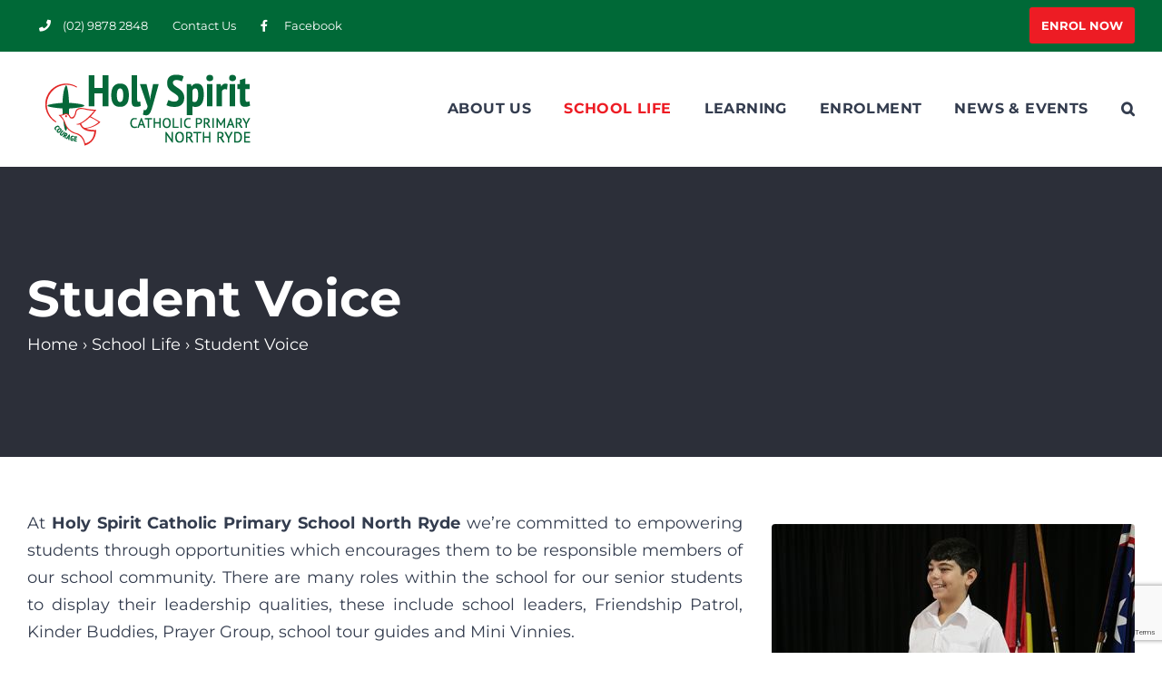

--- FILE ---
content_type: text/html; charset=UTF-8
request_url: https://hsnryde.syd.catholic.edu.au/student-voice
body_size: 15385
content:
<!DOCTYPE html>
<html class="avada-html-layout-wide avada-html-header-position-top" dir="ltr" lang="en-US" prefix="og: https://ogp.me/ns#" prefix="og: http://ogp.me/ns# fb: http://ogp.me/ns/fb#">
<head>
	<meta http-equiv="X-UA-Compatible" content="IE=edge" />
	<meta http-equiv="Content-Type" content="text/html; charset=utf-8"/>
	<meta name="viewport" content="width=device-width, initial-scale=1" />
	<title>Student Voice | HOLY SPIRIT CATHOLIC PRIMARY SCHOOL NORTH RYDE</title>
	<style>img:is([sizes="auto" i], [sizes^="auto," i]) { contain-intrinsic-size: 3000px 1500px }</style>
	
		<!-- All in One SEO 4.9.1.1 - aioseo.com -->
	<meta name="robots" content="max-image-preview:large" />
	<link rel="canonical" href="https://hsnryde.syd.catholic.edu.au/student-voice" />
	<meta name="generator" content="All in One SEO (AIOSEO) 4.9.1.1" />
		<meta property="og:locale" content="en_US" />
		<meta property="og:site_name" content="HOLY SPIRIT CATHOLIC PRIMARY SCHOOL NORTH RYDE |" />
		<meta property="og:type" content="article" />
		<meta property="og:title" content="Student Voice | HOLY SPIRIT CATHOLIC PRIMARY SCHOOL NORTH RYDE" />
		<meta property="og:url" content="https://hsnryde.syd.catholic.edu.au/student-voice" />
		<meta property="article:published_time" content="2018-11-01T00:07:13+00:00" />
		<meta property="article:modified_time" content="2025-04-29T01:03:12+00:00" />
		<meta name="twitter:card" content="summary" />
		<meta name="twitter:title" content="Student Voice | HOLY SPIRIT CATHOLIC PRIMARY SCHOOL NORTH RYDE" />
		<script type="application/ld+json" class="aioseo-schema">
			{"@context":"https:\/\/schema.org","@graph":[{"@type":"BreadcrumbList","@id":"https:\/\/hsnryde.syd.catholic.edu.au\/student-voice#breadcrumblist","itemListElement":[{"@type":"ListItem","@id":"https:\/\/hsnryde.syd.catholic.edu.au#listItem","position":1,"name":"Home","item":"https:\/\/hsnryde.syd.catholic.edu.au","nextItem":{"@type":"ListItem","@id":"https:\/\/hsnryde.syd.catholic.edu.au\/student-voice#listItem","name":"Student Voice"}},{"@type":"ListItem","@id":"https:\/\/hsnryde.syd.catholic.edu.au\/student-voice#listItem","position":2,"name":"Student Voice","previousItem":{"@type":"ListItem","@id":"https:\/\/hsnryde.syd.catholic.edu.au#listItem","name":"Home"}}]},{"@type":"Organization","@id":"https:\/\/hsnryde.syd.catholic.edu.au\/#organization","name":"HOLY SPIRIT CATHOLIC PRIMARY SCHOOL NORTH RYDE","url":"https:\/\/hsnryde.syd.catholic.edu.au\/"},{"@type":"WebPage","@id":"https:\/\/hsnryde.syd.catholic.edu.au\/student-voice#webpage","url":"https:\/\/hsnryde.syd.catholic.edu.au\/student-voice","name":"Student Voice | HOLY SPIRIT CATHOLIC PRIMARY SCHOOL NORTH RYDE","inLanguage":"en-US","isPartOf":{"@id":"https:\/\/hsnryde.syd.catholic.edu.au\/#website"},"breadcrumb":{"@id":"https:\/\/hsnryde.syd.catholic.edu.au\/student-voice#breadcrumblist"},"datePublished":"2018-11-01T00:07:13+00:00","dateModified":"2025-04-29T01:03:12+00:00"},{"@type":"WebSite","@id":"https:\/\/hsnryde.syd.catholic.edu.au\/#website","url":"https:\/\/hsnryde.syd.catholic.edu.au\/","name":"HOLY SPIRIT CATHOLIC PRIMARY SCHOOL NORTH RYDE","inLanguage":"en-US","publisher":{"@id":"https:\/\/hsnryde.syd.catholic.edu.au\/#organization"}}]}
		</script>
		<!-- All in One SEO -->

<link rel='dns-prefetch' href='//hsnryde.syd.catholic.edu.au' />
<link rel='dns-prefetch' href='//www.googletagmanager.com' />
<link rel="alternate" type="application/rss+xml" title="HOLY SPIRIT CATHOLIC PRIMARY SCHOOL NORTH RYDE &raquo; Feed" href="https://hsnryde.syd.catholic.edu.au/feed" />
<link rel="alternate" type="application/rss+xml" title="HOLY SPIRIT CATHOLIC PRIMARY SCHOOL NORTH RYDE &raquo; Comments Feed" href="https://hsnryde.syd.catholic.edu.au/comments/feed" />
					<link rel="shortcut icon" href="https://hsnryde.syd.catholic.edu.au/wp-content/uploads/sites/70/2020/05/favicon.png" type="image/x-icon" />
		
		
		
				<link rel='stylesheet' id='aioseo/css/src/vue/standalone/blocks/table-of-contents/global.scss-css' href='https://hsnryde.syd.catholic.edu.au/wp-content/plugins/all-in-one-seo-pack/dist/Lite/assets/css/table-of-contents/global.e90f6d47.css' type='text/css' media='all' />
<link rel='stylesheet' id='inf-font-awesome-css' href='https://hsnryde.syd.catholic.edu.au/wp-content/plugins/post-slider-and-carousel/assets/css/font-awesome.min.css' type='text/css' media='all' />
<link rel='stylesheet' id='owl-carousel-css' href='https://hsnryde.syd.catholic.edu.au/wp-content/plugins/post-slider-and-carousel/assets/css/owl.carousel.min.css' type='text/css' media='all' />
<link rel='stylesheet' id='psacp-public-style-css' href='https://hsnryde.syd.catholic.edu.au/wp-content/plugins/post-slider-and-carousel/assets/css/psacp-public.min.css' type='text/css' media='all' />
<link rel='stylesheet' id='scs-open-days-css-css' href='https://hsnryde.syd.catholic.edu.au/wp-content/plugins/scs-open-days/assets/css/open-days.css' type='text/css' media='all' />
<link rel='stylesheet' id='scs-open-days-multiselect-css-css' href='https://hsnryde.syd.catholic.edu.au/wp-content/plugins/scs-open-days/assets/css/jquery.multiselect.css' type='text/css' media='all' />
<link rel='stylesheet' id='scs-open-days-autocomplete-css-css' href='https://hsnryde.syd.catholic.edu.au/wp-content/plugins/scs-open-days/assets/css/jquery.autocomplete.css' type='text/css' media='all' />
<link rel='stylesheet' id='child-style-css' href='https://hsnryde.syd.catholic.edu.au/wp-content/themes/SCS-Schools-Child-Theme/style.css' type='text/css' media='all' />
<link rel='stylesheet' id='fusion-dynamic-css-css' href='https://hsnryde.syd.catholic.edu.au/wp-content/uploads/sites/70/fusion-styles/_blog-70-094a1572cec2584362615f2ae5eccd62.min.css' type='text/css' media='all' />
<link rel='stylesheet' id='avada-fullwidth-md-css' href='https://hsnryde.syd.catholic.edu.au/wp-content/plugins/fusion-builder/assets/css/media/fullwidth-md.min.css' type='text/css' media='only screen and (max-width: 1024px)' />
<link rel='stylesheet' id='avada-fullwidth-sm-css' href='https://hsnryde.syd.catholic.edu.au/wp-content/plugins/fusion-builder/assets/css/media/fullwidth-sm.min.css' type='text/css' media='only screen and (max-width: 640px)' />
<link rel='stylesheet' id='avada-icon-md-css' href='https://hsnryde.syd.catholic.edu.au/wp-content/plugins/fusion-builder/assets/css/media/icon-md.min.css' type='text/css' media='only screen and (max-width: 1024px)' />
<link rel='stylesheet' id='avada-icon-sm-css' href='https://hsnryde.syd.catholic.edu.au/wp-content/plugins/fusion-builder/assets/css/media/icon-sm.min.css' type='text/css' media='only screen and (max-width: 640px)' />
<link rel='stylesheet' id='avada-image-md-css' href='https://hsnryde.syd.catholic.edu.au/wp-content/plugins/fusion-builder/assets/css/media/image-md.min.css' type='text/css' media='only screen and (max-width: 1024px)' />
<link rel='stylesheet' id='avada-image-sm-css' href='https://hsnryde.syd.catholic.edu.au/wp-content/plugins/fusion-builder/assets/css/media/image-sm.min.css' type='text/css' media='only screen and (max-width: 640px)' />
<link rel='stylesheet' id='avada-person-md-css' href='https://hsnryde.syd.catholic.edu.au/wp-content/plugins/fusion-builder/assets/css/media/person-md.min.css' type='text/css' media='only screen and (max-width: 1024px)' />
<link rel='stylesheet' id='avada-person-sm-css' href='https://hsnryde.syd.catholic.edu.au/wp-content/plugins/fusion-builder/assets/css/media/person-sm.min.css' type='text/css' media='only screen and (max-width: 640px)' />
<link rel='stylesheet' id='avada-section-separator-md-css' href='https://hsnryde.syd.catholic.edu.au/wp-content/plugins/fusion-builder/assets/css/media/section-separator-md.min.css' type='text/css' media='only screen and (max-width: 1024px)' />
<link rel='stylesheet' id='avada-section-separator-sm-css' href='https://hsnryde.syd.catholic.edu.au/wp-content/plugins/fusion-builder/assets/css/media/section-separator-sm.min.css' type='text/css' media='only screen and (max-width: 640px)' />
<link rel='stylesheet' id='avada-tabs-lg-min-css' href='https://hsnryde.syd.catholic.edu.au/wp-content/plugins/fusion-builder/assets/css/media/tabs-lg-min.min.css' type='text/css' media='only screen and (min-width: 1024px)' />
<link rel='stylesheet' id='avada-tabs-lg-max-css' href='https://hsnryde.syd.catholic.edu.au/wp-content/plugins/fusion-builder/assets/css/media/tabs-lg-max.min.css' type='text/css' media='only screen and (max-width: 1024px)' />
<link rel='stylesheet' id='avada-tabs-md-css' href='https://hsnryde.syd.catholic.edu.au/wp-content/plugins/fusion-builder/assets/css/media/tabs-md.min.css' type='text/css' media='only screen and (max-width: 1024px)' />
<link rel='stylesheet' id='avada-tabs-sm-css' href='https://hsnryde.syd.catholic.edu.au/wp-content/plugins/fusion-builder/assets/css/media/tabs-sm.min.css' type='text/css' media='only screen and (max-width: 640px)' />
<link rel='stylesheet' id='awb-text-md-css' href='https://hsnryde.syd.catholic.edu.au/wp-content/plugins/fusion-builder/assets/css/media/text-md.min.css' type='text/css' media='only screen and (max-width: 1024px)' />
<link rel='stylesheet' id='awb-text-sm-css' href='https://hsnryde.syd.catholic.edu.au/wp-content/plugins/fusion-builder/assets/css/media/text-sm.min.css' type='text/css' media='only screen and (max-width: 640px)' />
<link rel='stylesheet' id='awb-title-md-css' href='https://hsnryde.syd.catholic.edu.au/wp-content/plugins/fusion-builder/assets/css/media/title-md.min.css' type='text/css' media='only screen and (max-width: 1024px)' />
<link rel='stylesheet' id='awb-title-sm-css' href='https://hsnryde.syd.catholic.edu.au/wp-content/plugins/fusion-builder/assets/css/media/title-sm.min.css' type='text/css' media='only screen and (max-width: 640px)' />
<link rel='stylesheet' id='awb-layout-colums-md-css' href='https://hsnryde.syd.catholic.edu.au/wp-content/plugins/fusion-builder/assets/css/media/layout-columns-md.min.css' type='text/css' media='only screen and (max-width: 1024px)' />
<link rel='stylesheet' id='awb-layout-colums-sm-css' href='https://hsnryde.syd.catholic.edu.au/wp-content/plugins/fusion-builder/assets/css/media/layout-columns-sm.min.css' type='text/css' media='only screen and (max-width: 640px)' />
<link rel='stylesheet' id='avada-max-1c-css' href='https://hsnryde.syd.catholic.edu.au/wp-content/themes/Avada/assets/css/media/max-1c.min.css' type='text/css' media='only screen and (max-width: 640px)' />
<link rel='stylesheet' id='avada-max-2c-css' href='https://hsnryde.syd.catholic.edu.au/wp-content/themes/Avada/assets/css/media/max-2c.min.css' type='text/css' media='only screen and (max-width: 732px)' />
<link rel='stylesheet' id='avada-min-2c-max-3c-css' href='https://hsnryde.syd.catholic.edu.au/wp-content/themes/Avada/assets/css/media/min-2c-max-3c.min.css' type='text/css' media='only screen and (min-width: 732px) and (max-width: 824px)' />
<link rel='stylesheet' id='avada-min-3c-max-4c-css' href='https://hsnryde.syd.catholic.edu.au/wp-content/themes/Avada/assets/css/media/min-3c-max-4c.min.css' type='text/css' media='only screen and (min-width: 824px) and (max-width: 916px)' />
<link rel='stylesheet' id='avada-min-4c-max-5c-css' href='https://hsnryde.syd.catholic.edu.au/wp-content/themes/Avada/assets/css/media/min-4c-max-5c.min.css' type='text/css' media='only screen and (min-width: 916px) and (max-width: 1008px)' />
<link rel='stylesheet' id='avada-min-5c-max-6c-css' href='https://hsnryde.syd.catholic.edu.au/wp-content/themes/Avada/assets/css/media/min-5c-max-6c.min.css' type='text/css' media='only screen and (min-width: 1008px) and (max-width: 1100px)' />
<link rel='stylesheet' id='avada-min-shbp-css' href='https://hsnryde.syd.catholic.edu.au/wp-content/themes/Avada/assets/css/media/min-shbp.min.css' type='text/css' media='only screen and (min-width: 1151px)' />
<link rel='stylesheet' id='avada-min-shbp-header-legacy-css' href='https://hsnryde.syd.catholic.edu.au/wp-content/themes/Avada/assets/css/media/min-shbp-header-legacy.min.css' type='text/css' media='only screen and (min-width: 1151px)' />
<link rel='stylesheet' id='avada-max-shbp-css' href='https://hsnryde.syd.catholic.edu.au/wp-content/themes/Avada/assets/css/media/max-shbp.min.css' type='text/css' media='only screen and (max-width: 1150px)' />
<link rel='stylesheet' id='avada-max-shbp-header-legacy-css' href='https://hsnryde.syd.catholic.edu.au/wp-content/themes/Avada/assets/css/media/max-shbp-header-legacy.min.css' type='text/css' media='only screen and (max-width: 1150px)' />
<link rel='stylesheet' id='avada-max-sh-shbp-css' href='https://hsnryde.syd.catholic.edu.au/wp-content/themes/Avada/assets/css/media/max-sh-shbp.min.css' type='text/css' media='only screen and (max-width: 1150px)' />
<link rel='stylesheet' id='avada-max-sh-shbp-header-legacy-css' href='https://hsnryde.syd.catholic.edu.au/wp-content/themes/Avada/assets/css/media/max-sh-shbp-header-legacy.min.css' type='text/css' media='only screen and (max-width: 1150px)' />
<link rel='stylesheet' id='avada-min-768-max-1024-p-css' href='https://hsnryde.syd.catholic.edu.au/wp-content/themes/Avada/assets/css/media/min-768-max-1024-p.min.css' type='text/css' media='only screen and (min-device-width: 768px) and (max-device-width: 1024px) and (orientation: portrait)' />
<link rel='stylesheet' id='avada-min-768-max-1024-p-header-legacy-css' href='https://hsnryde.syd.catholic.edu.au/wp-content/themes/Avada/assets/css/media/min-768-max-1024-p-header-legacy.min.css' type='text/css' media='only screen and (min-device-width: 768px) and (max-device-width: 1024px) and (orientation: portrait)' />
<link rel='stylesheet' id='avada-min-768-max-1024-l-css' href='https://hsnryde.syd.catholic.edu.au/wp-content/themes/Avada/assets/css/media/min-768-max-1024-l.min.css' type='text/css' media='only screen and (min-device-width: 768px) and (max-device-width: 1024px) and (orientation: landscape)' />
<link rel='stylesheet' id='avada-min-768-max-1024-l-header-legacy-css' href='https://hsnryde.syd.catholic.edu.au/wp-content/themes/Avada/assets/css/media/min-768-max-1024-l-header-legacy.min.css' type='text/css' media='only screen and (min-device-width: 768px) and (max-device-width: 1024px) and (orientation: landscape)' />
<link rel='stylesheet' id='avada-max-sh-cbp-css' href='https://hsnryde.syd.catholic.edu.au/wp-content/themes/Avada/assets/css/media/max-sh-cbp.min.css' type='text/css' media='only screen and (max-width: 1000px)' />
<link rel='stylesheet' id='avada-max-sh-sbp-css' href='https://hsnryde.syd.catholic.edu.au/wp-content/themes/Avada/assets/css/media/max-sh-sbp.min.css' type='text/css' media='only screen and (max-width: 800px)' />
<link rel='stylesheet' id='avada-max-sh-640-css' href='https://hsnryde.syd.catholic.edu.au/wp-content/themes/Avada/assets/css/media/max-sh-640.min.css' type='text/css' media='only screen and (max-width: 640px)' />
<link rel='stylesheet' id='avada-max-shbp-18-css' href='https://hsnryde.syd.catholic.edu.au/wp-content/themes/Avada/assets/css/media/max-shbp-18.min.css' type='text/css' media='only screen and (max-width: 1132px)' />
<link rel='stylesheet' id='avada-max-shbp-32-css' href='https://hsnryde.syd.catholic.edu.au/wp-content/themes/Avada/assets/css/media/max-shbp-32.min.css' type='text/css' media='only screen and (max-width: 1118px)' />
<link rel='stylesheet' id='avada-min-sh-cbp-css' href='https://hsnryde.syd.catholic.edu.au/wp-content/themes/Avada/assets/css/media/min-sh-cbp.min.css' type='text/css' media='only screen and (min-width: 1000px)' />
<link rel='stylesheet' id='avada-max-640-css' href='https://hsnryde.syd.catholic.edu.au/wp-content/themes/Avada/assets/css/media/max-640.min.css' type='text/css' media='only screen and (max-device-width: 640px)' />
<link rel='stylesheet' id='avada-max-main-css' href='https://hsnryde.syd.catholic.edu.au/wp-content/themes/Avada/assets/css/media/max-main.min.css' type='text/css' media='only screen and (max-width: 1100px)' />
<link rel='stylesheet' id='avada-max-cbp-css' href='https://hsnryde.syd.catholic.edu.au/wp-content/themes/Avada/assets/css/media/max-cbp.min.css' type='text/css' media='only screen and (max-width: 1000px)' />
<link rel='stylesheet' id='avada-max-sh-cbp-cf7-css' href='https://hsnryde.syd.catholic.edu.au/wp-content/themes/Avada/assets/css/media/max-sh-cbp-cf7.min.css' type='text/css' media='only screen and (max-width: 1000px)' />
<link rel='stylesheet' id='avada-max-sh-cbp-social-sharing-css' href='https://hsnryde.syd.catholic.edu.au/wp-content/themes/Avada/assets/css/media/max-sh-cbp-social-sharing.min.css' type='text/css' media='only screen and (max-width: 1000px)' />
<link rel='stylesheet' id='fb-max-sh-cbp-css' href='https://hsnryde.syd.catholic.edu.au/wp-content/plugins/fusion-builder/assets/css/media/max-sh-cbp.min.css' type='text/css' media='only screen and (max-width: 1000px)' />
<link rel='stylesheet' id='fb-min-768-max-1024-p-css' href='https://hsnryde.syd.catholic.edu.au/wp-content/plugins/fusion-builder/assets/css/media/min-768-max-1024-p.min.css' type='text/css' media='only screen and (min-device-width: 768px) and (max-device-width: 1024px) and (orientation: portrait)' />
<link rel='stylesheet' id='fb-max-640-css' href='https://hsnryde.syd.catholic.edu.au/wp-content/plugins/fusion-builder/assets/css/media/max-640.min.css' type='text/css' media='only screen and (max-device-width: 640px)' />
<link rel='stylesheet' id='fb-max-1c-css' href='https://hsnryde.syd.catholic.edu.au/wp-content/plugins/fusion-builder/assets/css/media/max-1c.css' type='text/css' media='only screen and (max-width: 640px)' />
<link rel='stylesheet' id='fb-max-2c-css' href='https://hsnryde.syd.catholic.edu.au/wp-content/plugins/fusion-builder/assets/css/media/max-2c.css' type='text/css' media='only screen and (max-width: 732px)' />
<link rel='stylesheet' id='fb-min-2c-max-3c-css' href='https://hsnryde.syd.catholic.edu.au/wp-content/plugins/fusion-builder/assets/css/media/min-2c-max-3c.css' type='text/css' media='only screen and (min-width: 732px) and (max-width: 824px)' />
<link rel='stylesheet' id='fb-min-3c-max-4c-css' href='https://hsnryde.syd.catholic.edu.au/wp-content/plugins/fusion-builder/assets/css/media/min-3c-max-4c.css' type='text/css' media='only screen and (min-width: 824px) and (max-width: 916px)' />
<link rel='stylesheet' id='fb-min-4c-max-5c-css' href='https://hsnryde.syd.catholic.edu.au/wp-content/plugins/fusion-builder/assets/css/media/min-4c-max-5c.css' type='text/css' media='only screen and (min-width: 916px) and (max-width: 1008px)' />
<link rel='stylesheet' id='fb-min-5c-max-6c-css' href='https://hsnryde.syd.catholic.edu.au/wp-content/plugins/fusion-builder/assets/css/media/min-5c-max-6c.css' type='text/css' media='only screen and (min-width: 1008px) and (max-width: 1100px)' />
<script type="text/javascript" src="https://hsnryde.syd.catholic.edu.au/wp-includes/js/jquery/jquery.min.js" id="jquery-core-js"></script>
<script type="text/javascript" src="https://hsnryde.syd.catholic.edu.au/wp-content/plugins/scs-open-days/assets/js/jquery.multiselect.js" id="scs-open-days-multiselect-js-js"></script>
<script type="text/javascript" src="https://hsnryde.syd.catholic.edu.au/wp-content/plugins/scs-open-days/assets/js/jquery.autocomplete.js" id="scs-open-days-autocomplete-js-js"></script>
<script type="text/javascript" src="https://hsnryde.syd.catholic.edu.au/wp-content/plugins/scs-open-days/assets/js/jquery.open-days-api.js" id="scs-open-days-js-js"></script>
<link rel="https://api.w.org/" href="https://hsnryde.syd.catholic.edu.au/wp-json/" /><link rel="alternate" title="JSON" type="application/json" href="https://hsnryde.syd.catholic.edu.au/wp-json/wp/v2/pages/3481" /><link rel="EditURI" type="application/rsd+xml" title="RSD" href="https://hsnryde.syd.catholic.edu.au/xmlrpc.php?rsd" />
<link rel='shortlink' href='https://hsnryde.syd.catholic.edu.au/?p=3481' />
<link rel="alternate" title="oEmbed (JSON)" type="application/json+oembed" href="https://hsnryde.syd.catholic.edu.au/wp-json/oembed/1.0/embed?url=https%3A%2F%2Fhsnryde.syd.catholic.edu.au%2Fstudent-voice" />
<link rel="alternate" title="oEmbed (XML)" type="text/xml+oembed" href="https://hsnryde.syd.catholic.edu.au/wp-json/oembed/1.0/embed?url=https%3A%2F%2Fhsnryde.syd.catholic.edu.au%2Fstudent-voice&#038;format=xml" />
<meta name="generator" content="Site Kit by Google 1.171.0" /><style type="text/css" id="css-fb-visibility">@media screen and (max-width: 640px){.fusion-no-small-visibility{display:none !important;}body .sm-text-align-center{text-align:center !important;}body .sm-text-align-left{text-align:left !important;}body .sm-text-align-right{text-align:right !important;}body .sm-flex-align-center{justify-content:center !important;}body .sm-flex-align-flex-start{justify-content:flex-start !important;}body .sm-flex-align-flex-end{justify-content:flex-end !important;}body .sm-mx-auto{margin-left:auto !important;margin-right:auto !important;}body .sm-ml-auto{margin-left:auto !important;}body .sm-mr-auto{margin-right:auto !important;}body .fusion-absolute-position-small{position:absolute;top:auto;width:100%;}.awb-sticky.awb-sticky-small{ position: sticky; top: var(--awb-sticky-offset,0); }}@media screen and (min-width: 641px) and (max-width: 1024px){.fusion-no-medium-visibility{display:none !important;}body .md-text-align-center{text-align:center !important;}body .md-text-align-left{text-align:left !important;}body .md-text-align-right{text-align:right !important;}body .md-flex-align-center{justify-content:center !important;}body .md-flex-align-flex-start{justify-content:flex-start !important;}body .md-flex-align-flex-end{justify-content:flex-end !important;}body .md-mx-auto{margin-left:auto !important;margin-right:auto !important;}body .md-ml-auto{margin-left:auto !important;}body .md-mr-auto{margin-right:auto !important;}body .fusion-absolute-position-medium{position:absolute;top:auto;width:100%;}.awb-sticky.awb-sticky-medium{ position: sticky; top: var(--awb-sticky-offset,0); }}@media screen and (min-width: 1025px){.fusion-no-large-visibility{display:none !important;}body .lg-text-align-center{text-align:center !important;}body .lg-text-align-left{text-align:left !important;}body .lg-text-align-right{text-align:right !important;}body .lg-flex-align-center{justify-content:center !important;}body .lg-flex-align-flex-start{justify-content:flex-start !important;}body .lg-flex-align-flex-end{justify-content:flex-end !important;}body .lg-mx-auto{margin-left:auto !important;margin-right:auto !important;}body .lg-ml-auto{margin-left:auto !important;}body .lg-mr-auto{margin-right:auto !important;}body .fusion-absolute-position-large{position:absolute;top:auto;width:100%;}.awb-sticky.awb-sticky-large{ position: sticky; top: var(--awb-sticky-offset,0); }}</style>		<script type="text/javascript">
			var doc = document.documentElement;
			doc.setAttribute( 'data-useragent', navigator.userAgent );
		</script>
		<!-- Google tag (gtag.js) -->
<script async src="https://www.googletagmanager.com/gtag/js?id=G-XB777Z93HB"></script>
<script>
  window.dataLayer = window.dataLayer || [];
  function gtag(){dataLayer.push(arguments);}
  gtag('js', new Date());

  gtag('config', 'G-XB777Z93HB');
</script>
	</head>

<body class="wp-singular page-template page-template-page-global-content page-template-page-global-content-php page page-id-3481 wp-theme-Avada wp-child-theme-SCS-Schools-Child-Theme page-student-voice website-holy-spirit-catholic-primary-school-north-ryde fusion-image-hovers fusion-pagination-sizing fusion-button_type-flat fusion-button_span-yes fusion-button_gradient-linear avada-image-rollover-circle-no avada-image-rollover-no fusion-body ltr fusion-sticky-header no-tablet-sticky-header no-mobile-sticky-header no-mobile-slidingbar avada-has-rev-slider-styles fusion-disable-outline fusion-sub-menu-fade mobile-logo-pos-left layout-wide-mode avada-has-boxed-modal-shadow-none layout-scroll-offset-full avada-has-zero-margin-offset-top fusion-top-header menu-text-align-center mobile-menu-design-modern fusion-hide-pagination-text fusion-header-layout-v3 avada-responsive avada-footer-fx-none avada-menu-highlight-style-bar fusion-search-form-classic fusion-main-menu-search-overlay fusion-avatar-square avada-dropdown-styles avada-blog-layout-medium avada-blog-archive-layout-medium avada-header-shadow-no avada-menu-icon-position-left avada-has-megamenu-shadow avada-has-mainmenu-dropdown-divider avada-has-pagetitle-bg-full avada-has-main-nav-search-icon avada-has-breadcrumb-mobile-hidden avada-has-titlebar-bar_and_content avada-has-footer-widget-bg-image avada-header-border-color-full-transparent avada-social-full-transparent avada-has-transparent-timeline_color avada-has-pagination-padding avada-flyout-menu-direction-top avada-ec-views-v1" data-awb-post-id="3481">
		<a class="skip-link screen-reader-text" href="#content">Skip to content</a>

	<div id="boxed-wrapper">
		<div class="fusion-sides-frame"></div>
		<div id="wrapper" class="fusion-wrapper">
			<div id="home" style="position:relative;top:-1px;"></div>
			
				
			<header class="fusion-header-wrapper">
				<div class="fusion-header-v3 fusion-logo-alignment fusion-logo-left fusion-sticky-menu- fusion-sticky-logo- fusion-mobile-logo-  fusion-mobile-menu-design-modern">
					
<div class="fusion-secondary-header">
	<div class="fusion-row">
					<div class="fusion-alignleft">
				<nav class="fusion-secondary-menu" role="navigation" aria-label="Secondary Menu"><ul id="menu-top-secondary-menu" class="menu"><li  id="menu-item-1978"  class="menu-item menu-item-type-custom menu-item-object-custom menu-item-1978"  data-item-id="1978"><a  href="tel:0298782848" class="fusion-flex-link fusion-bar-highlight"><span class="fusion-megamenu-icon"><i class="glyphicon fa-phone fas" aria-hidden="true"></i></span><span class="menu-text">(02) 9878 2848</span></a></li><li  id="menu-item-3586"  class="menu-item menu-item-type-post_type menu-item-object-page menu-item-3586"  data-item-id="3586"><a  href="https://hsnryde.syd.catholic.edu.au/contact-us" class="fusion-bar-highlight"><span class="menu-text">Contact Us</span></a></li><li  id="menu-item-2157"  class="menu-item menu-item-type-custom menu-item-object-custom menu-item-2157"  data-item-id="2157"><a  target="_blank" rel="noopener noreferrer" href="https://www.facebook.com/holyspiritprimarynorthryde/" class="fusion-flex-link fusion-bar-highlight"><span class="fusion-megamenu-icon"><i class="glyphicon fa-facebook-f fab" aria-hidden="true"></i></span><span class="menu-text">Facebook</span></a></li><li  id="menu-item-3638"  class="button-enrolment button-custom-bg_ed1c24 text-color-white button-color-primary menu-item menu-item-type-custom menu-item-object-custom menu-item-3638"  data-classes="button-enrolment" data-item-id="3638"><a  href="/enrolment/enrol-now" class="fusion-bar-highlight"><span class="menu-text">Enrol Now</span></a></li></ul></nav><nav class="fusion-mobile-nav-holder fusion-mobile-menu-text-align-left" aria-label="Secondary Mobile Menu"></nav>			</div>
							<div class="fusion-alignright">
				<div class="fusion-contact-info"><span class="fusion-contact-info-phone-number"><a id="tpbr_calltoaction" style="background-color:#fff; display:inline-block; padding:2px 10px 1px; color:#8c1d41; text-decoration:none; margin: 0px 20px 0px; border-radius:3px; line-height:28px; font-weight:bold; text-transform: uppercase;" href="/enrolment">Enrol Now</a></span></div>			</div>
			</div>
</div>
<div class="fusion-header-sticky-height"></div>
<div class="fusion-header">
	<div class="fusion-row">
					<div class="fusion-logo" data-margin-top="24px" data-margin-bottom="22px" data-margin-left="0px" data-margin-right="0px">
			<a class="fusion-logo-link"  href="https://hsnryde.syd.catholic.edu.au/" >

						<!-- standard logo -->
			<img src="https://hsnryde.syd.catholic.edu.au/wp-content/uploads/sites/70/2020/05/Logo-hsnryde.png" srcset="https://hsnryde.syd.catholic.edu.au/wp-content/uploads/sites/70/2020/05/Logo-hsnryde.png 1x" width="300" height="80" alt="HOLY SPIRIT CATHOLIC PRIMARY SCHOOL NORTH RYDE Logo" data-retina_logo_url="" class="fusion-standard-logo" />

			
					</a>
		</div>		<nav class="fusion-main-menu" aria-label="Main Menu"><div class="fusion-overlay-search">		<form role="search" class="searchform fusion-search-form  fusion-search-form-classic" method="get" action="https://hsnryde.syd.catholic.edu.au/">
			<div class="fusion-search-form-content">

				
				<div class="fusion-search-field search-field">
					<label><span class="screen-reader-text">Search for:</span>
													<input type="search" value="" name="s" class="s" placeholder="Search..." required aria-required="true" aria-label="Search..."/>
											</label>
				</div>
				<div class="fusion-search-button search-button">
					<input type="submit" class="fusion-search-submit searchsubmit" aria-label="Search" value="&#xf002;" />
									</div>

				
			</div>


			
		</form>
		<div class="fusion-search-spacer"></div><a href="#" role="button" aria-label="Close Search" class="fusion-close-search"></a></div><ul id="menu-top-main-menu" class="fusion-menu"><li  id="menu-item-2161"  class="menu-item menu-item-type-post_type menu-item-object-page menu-item-has-children menu-item-2161 fusion-dropdown-menu"  data-item-id="2161"><a  href="https://hsnryde.syd.catholic.edu.au/principals-message" class="fusion-bar-highlight"><span class="menu-text">ABOUT US</span></a><ul class="sub-menu"><li  id="menu-item-2094"  class="menu-item menu-item-type-post_type menu-item-object-page menu-item-has-children menu-item-2094 fusion-dropdown-submenu" ><a  href="https://hsnryde.syd.catholic.edu.au/principals-message" class="fusion-bar-highlight"><span>Principal&#8217;s Message</span></a><ul class="sub-menu"><li  id="menu-item-3263"  class="avada-noscroll menu-item menu-item-type-custom menu-item-object-custom menu-item-3263"  data-classes="avada-noscroll"><a  href="/principals-message#our-history-and-charism" class="fusion-bar-highlight"><span>Our History and Charism</span></a></li><li  id="menu-item-3264"  class="avada-noscroll menu-item menu-item-type-custom menu-item-object-custom menu-item-3264"  data-classes="avada-noscroll"><a  href="/principals-message#our-mission-and-values" class="fusion-bar-highlight"><span>Our Mission and Values</span></a></li><li  id="menu-item-3265"  class="avada-noscroll menu-item menu-item-type-custom menu-item-object-custom menu-item-3265"  data-classes="avada-noscroll"><a  href="/principals-message#our-parish" class="fusion-bar-highlight"><span>Our Parish</span></a></li></ul></li><li  id="menu-item-4365"  class="menu-item menu-item-type-custom menu-item-object-custom menu-item-4365 fusion-dropdown-submenu" ><a  target="_blank" rel="noopener noreferrer" href="https://sydcatholicschools.nsw.edu.au/about-us/leadership/executive-directors-message" class="fusion-bar-highlight"><span>Our Executive Director&#8217;s Message</span></a></li><li  id="menu-item-2093"  class="menu-item menu-item-type-post_type menu-item-object-page menu-item-2093 fusion-dropdown-submenu" ><a  href="https://hsnryde.syd.catholic.edu.au/leadership-staff" class="fusion-bar-highlight"><span>Leadership and Staff</span></a></li><li  id="menu-item-2108"  class="menu-item menu-item-type-post_type menu-item-object-page menu-item-2108 fusion-dropdown-submenu" ><a  href="https://hsnryde.syd.catholic.edu.au/facilities" class="fusion-bar-highlight"><span>Facilities</span></a></li><li  id="menu-item-6388"  class="menu-item menu-item-type-custom menu-item-object-custom menu-item-6388 fusion-dropdown-submenu" ><a  target="_blank" rel="noopener noreferrer" href="https://sydcatholicschools.nsw.edu.au/policies" class="fusion-bar-highlight"><span>Policies</span></a></li><li  id="menu-item-6542"  class="menu-item menu-item-type-post_type menu-item-object-page menu-item-6542 fusion-dropdown-submenu" ><a  href="https://hsnryde.syd.catholic.edu.au/annual-school-report" class="fusion-bar-highlight"><span>Annual School Report</span></a></li></ul></li><li  id="menu-item-3759"  class="menu-item menu-item-type-post_type menu-item-object-page current-menu-ancestor current-menu-parent current_page_parent current_page_ancestor menu-item-has-children menu-item-3759 fusion-dropdown-menu"  data-item-id="3759"><a  href="https://hsnryde.syd.catholic.edu.au/religious-life" class="fusion-bar-highlight"><span class="menu-text">SCHOOL LIFE</span></a><ul class="sub-menu"><li  id="menu-item-3760"  class="menu-item menu-item-type-post_type menu-item-object-page menu-item-has-children menu-item-3760 fusion-dropdown-submenu" ><a  href="https://hsnryde.syd.catholic.edu.au/religious-life" class="fusion-bar-highlight"><span>Catholic Identity</span></a><ul class="sub-menu"><li  id="menu-item-3761"  class="menu-item menu-item-type-post_type menu-item-object-page menu-item-3761" ><a  href="https://hsnryde.syd.catholic.edu.au/religious-life" class="fusion-bar-highlight"><span>Religious Life</span></a></li><li  id="menu-item-3763"  class="menu-item menu-item-type-post_type menu-item-object-page menu-item-3763" ><a  href="https://hsnryde.syd.catholic.edu.au/religious-life/family-and-faith" class="fusion-bar-highlight"><span>Family and Faith</span></a></li><li  id="menu-item-3764"  class="menu-item menu-item-type-post_type menu-item-object-page menu-item-3764" ><a  href="https://hsnryde.syd.catholic.edu.au/religious-life/staff-faith-formation" class="fusion-bar-highlight"><span>Staff Faith Formation</span></a></li><li  id="menu-item-3765"  class="menu-item menu-item-type-post_type menu-item-object-page menu-item-3765" ><a  href="https://hsnryde.syd.catholic.edu.au/religious-life/shared-mission" class="fusion-bar-highlight"><span>Shared Mission</span></a></li><li  id="menu-item-3766"  class="menu-item menu-item-type-post_type menu-item-object-page menu-item-3766" ><a  href="https://hsnryde.syd.catholic.edu.au/religious-life/outreach" class="fusion-bar-highlight"><span>Outreach</span></a></li></ul></li><li  id="menu-item-3767"  class="menu-item menu-item-type-post_type menu-item-object-page menu-item-3767 fusion-dropdown-submenu" ><a  href="https://hsnryde.syd.catholic.edu.au/student-wellbeing" class="fusion-bar-highlight"><span>Student Wellbeing</span></a></li><li  id="menu-item-3777"  class="menu-item menu-item-type-post_type menu-item-object-page menu-item-3777 fusion-dropdown-submenu" ><a  href="https://hsnryde.syd.catholic.edu.au/family-support" class="fusion-bar-highlight"><span>Family Support</span></a></li><li  id="menu-item-3768"  class="menu-item menu-item-type-post_type menu-item-object-page menu-item-3768 fusion-dropdown-submenu" ><a  href="https://hsnryde.syd.catholic.edu.au/parent-information" class="fusion-bar-highlight"><span>Parent Information</span></a></li><li  id="menu-item-3770"  class="menu-item menu-item-type-post_type menu-item-object-page menu-item-3770 fusion-dropdown-submenu" ><a  href="https://hsnryde.syd.catholic.edu.au/co-curricular-activities" class="fusion-bar-highlight"><span>Co-Curricular Activities</span></a></li><li  id="menu-item-3774"  class="menu-item menu-item-type-post_type menu-item-object-page current-menu-item page_item page-item-3481 current_page_item menu-item-3774 fusion-dropdown-submenu" ><a  href="https://hsnryde.syd.catholic.edu.au/student-voice" class="fusion-bar-highlight"><span>Student Voice</span></a></li><li  id="menu-item-3776"  class="menu-item menu-item-type-post_type menu-item-object-page menu-item-3776 fusion-dropdown-submenu" ><a  href="https://hsnryde.syd.catholic.edu.au/library" class="fusion-bar-highlight"><span>Library</span></a></li></ul></li><li  id="menu-item-3699"  class="menu-item menu-item-type-post_type menu-item-object-page menu-item-has-children menu-item-3699 fusion-dropdown-menu"  data-item-id="3699"><a  href="https://hsnryde.syd.catholic.edu.au/learning-approach" class="fusion-bar-highlight"><span class="menu-text">LEARNING</span></a><ul class="sub-menu"><li  id="menu-item-3705"  class="menu-item menu-item-type-post_type menu-item-object-page menu-item-3705 fusion-dropdown-submenu" ><a  href="https://hsnryde.syd.catholic.edu.au/learning-approach" class="fusion-bar-highlight"><span>Learning Approach</span></a></li><li  id="menu-item-3701"  class="menu-item menu-item-type-post_type menu-item-object-page menu-item-3701 fusion-dropdown-submenu" ><a  href="https://hsnryde.syd.catholic.edu.au/learning-approach/curriculum" class="fusion-bar-highlight"><span>Curriculum</span></a></li><li  id="menu-item-3702"  class="menu-item menu-item-type-post_type menu-item-object-page menu-item-3702 fusion-dropdown-submenu" ><a  href="https://hsnryde.syd.catholic.edu.au/learning-approach/learner-diversity" class="fusion-bar-highlight"><span>Learner Diversity</span></a></li><li  id="menu-item-3703"  class="menu-item menu-item-type-post_type menu-item-object-page menu-item-3703 fusion-dropdown-submenu" ><a  href="https://hsnryde.syd.catholic.edu.au/learning-approach/learning-and-achievement" class="fusion-bar-highlight"><span>Learning and Achievement</span></a></li><li  id="menu-item-3704"  class="menu-item menu-item-type-post_type menu-item-object-page menu-item-3704 fusion-dropdown-submenu" ><a  href="https://hsnryde.syd.catholic.edu.au/learning-approach/staff-professional-learning" class="fusion-bar-highlight"><span>Staff Professional Learning</span></a></li></ul></li><li  id="menu-item-3712"  class="menu-item menu-item-type-post_type menu-item-object-page menu-item-has-children menu-item-3712 fusion-dropdown-menu"  data-item-id="3712"><a  href="https://hsnryde.syd.catholic.edu.au/enrolment" class="fusion-bar-highlight"><span class="menu-text">ENROLMENT</span></a><ul class="sub-menu"><li  id="menu-item-5003"  class="menu-item menu-item-type-post_type menu-item-object-page menu-item-has-children menu-item-5003 fusion-dropdown-submenu" ><a  href="https://hsnryde.syd.catholic.edu.au/enrolment/enrol-now" class="fusion-bar-highlight"><span>Apply to Enrol</span></a><ul class="sub-menu"><li  id="menu-item-6229"  class="menu-item menu-item-type-post_type menu-item-object-page menu-item-6229" ><a  href="https://hsnryde.syd.catholic.edu.au/enrolment/enrol-now/first-time-enrolling" class="fusion-bar-highlight"><span>First Time Enrolling</span></a></li><li  id="menu-item-6228"  class="menu-item menu-item-type-post_type menu-item-object-page menu-item-6228" ><a  href="https://hsnryde.syd.catholic.edu.au/enrolment/enrol-now/sibling-enrolment" class="fusion-bar-highlight"><span>Sibling Enrolment</span></a></li><li  id="menu-item-6227"  class="menu-item menu-item-type-post_type menu-item-object-page menu-item-6227" ><a  href="https://hsnryde.syd.catholic.edu.au/enrolment/enrol-now/changing-schools" class="fusion-bar-highlight"><span>Changing Schools</span></a></li></ul></li><li  id="menu-item-3727"  class="menu-item menu-item-type-post_type menu-item-object-page menu-item-3727 fusion-dropdown-submenu" ><a  href="https://hsnryde.syd.catholic.edu.au/enrolment/visit-our-school" class="fusion-bar-highlight"><span>Visit Our School</span></a></li><li  id="menu-item-3728"  class="menu-item menu-item-type-post_type menu-item-object-page menu-item-3728 fusion-dropdown-submenu" ><a  href="https://hsnryde.syd.catholic.edu.au/enrolment/k-12-pathways" class="fusion-bar-highlight"><span>K-12 Pathways</span></a></li><li  id="menu-item-3731"  class="menu-item menu-item-type-post_type menu-item-object-page menu-item-3731 fusion-dropdown-submenu" ><a  href="https://hsnryde.syd.catholic.edu.au/enrolment/school-fees-and-assistance" class="fusion-bar-highlight"><span>School Fees and Assistance</span></a></li></ul></li><li  id="menu-item-3350"  class="menu-item menu-item-type-post_type menu-item-object-page menu-item-3350"  data-item-id="3350"><a  href="https://hsnryde.syd.catholic.edu.au/news-and-events" class="fusion-bar-highlight"><span class="menu-text">NEWS &#038; EVENTS</span></a></li><li class="fusion-custom-menu-item fusion-main-menu-search fusion-search-overlay"><a class="fusion-main-menu-icon fusion-bar-highlight" href="#" aria-label="Search" data-title="Search" title="Search" role="button" aria-expanded="false"></a></li></ul></nav><div class="fusion-mobile-navigation"><ul id="menu-top-main-menu-1" class="fusion-mobile-menu"><li   class="menu-item menu-item-type-post_type menu-item-object-page menu-item-has-children menu-item-2161 fusion-dropdown-menu"  data-item-id="2161"><a  href="https://hsnryde.syd.catholic.edu.au/principals-message" class="fusion-bar-highlight"><span class="menu-text">ABOUT US</span></a><ul class="sub-menu"><li   class="menu-item menu-item-type-post_type menu-item-object-page menu-item-has-children menu-item-2094 fusion-dropdown-submenu" ><a  href="https://hsnryde.syd.catholic.edu.au/principals-message" class="fusion-bar-highlight"><span>Principal&#8217;s Message</span></a><ul class="sub-menu"><li   class="avada-noscroll menu-item menu-item-type-custom menu-item-object-custom menu-item-3263"  data-classes="avada-noscroll"><a  href="/principals-message#our-history-and-charism" class="fusion-bar-highlight"><span>Our History and Charism</span></a></li><li   class="avada-noscroll menu-item menu-item-type-custom menu-item-object-custom menu-item-3264"  data-classes="avada-noscroll"><a  href="/principals-message#our-mission-and-values" class="fusion-bar-highlight"><span>Our Mission and Values</span></a></li><li   class="avada-noscroll menu-item menu-item-type-custom menu-item-object-custom menu-item-3265"  data-classes="avada-noscroll"><a  href="/principals-message#our-parish" class="fusion-bar-highlight"><span>Our Parish</span></a></li></ul></li><li   class="menu-item menu-item-type-custom menu-item-object-custom menu-item-4365 fusion-dropdown-submenu" ><a  target="_blank" rel="noopener noreferrer" href="https://sydcatholicschools.nsw.edu.au/about-us/leadership/executive-directors-message" class="fusion-bar-highlight"><span>Our Executive Director&#8217;s Message</span></a></li><li   class="menu-item menu-item-type-post_type menu-item-object-page menu-item-2093 fusion-dropdown-submenu" ><a  href="https://hsnryde.syd.catholic.edu.au/leadership-staff" class="fusion-bar-highlight"><span>Leadership and Staff</span></a></li><li   class="menu-item menu-item-type-post_type menu-item-object-page menu-item-2108 fusion-dropdown-submenu" ><a  href="https://hsnryde.syd.catholic.edu.au/facilities" class="fusion-bar-highlight"><span>Facilities</span></a></li><li   class="menu-item menu-item-type-custom menu-item-object-custom menu-item-6388 fusion-dropdown-submenu" ><a  target="_blank" rel="noopener noreferrer" href="https://sydcatholicschools.nsw.edu.au/policies" class="fusion-bar-highlight"><span>Policies</span></a></li><li   class="menu-item menu-item-type-post_type menu-item-object-page menu-item-6542 fusion-dropdown-submenu" ><a  href="https://hsnryde.syd.catholic.edu.au/annual-school-report" class="fusion-bar-highlight"><span>Annual School Report</span></a></li></ul></li><li   class="menu-item menu-item-type-post_type menu-item-object-page current-menu-ancestor current-menu-parent current_page_parent current_page_ancestor menu-item-has-children menu-item-3759 fusion-dropdown-menu"  data-item-id="3759"><a  href="https://hsnryde.syd.catholic.edu.au/religious-life" class="fusion-bar-highlight"><span class="menu-text">SCHOOL LIFE</span></a><ul class="sub-menu"><li   class="menu-item menu-item-type-post_type menu-item-object-page menu-item-has-children menu-item-3760 fusion-dropdown-submenu" ><a  href="https://hsnryde.syd.catholic.edu.au/religious-life" class="fusion-bar-highlight"><span>Catholic Identity</span></a><ul class="sub-menu"><li   class="menu-item menu-item-type-post_type menu-item-object-page menu-item-3761" ><a  href="https://hsnryde.syd.catholic.edu.au/religious-life" class="fusion-bar-highlight"><span>Religious Life</span></a></li><li   class="menu-item menu-item-type-post_type menu-item-object-page menu-item-3763" ><a  href="https://hsnryde.syd.catholic.edu.au/religious-life/family-and-faith" class="fusion-bar-highlight"><span>Family and Faith</span></a></li><li   class="menu-item menu-item-type-post_type menu-item-object-page menu-item-3764" ><a  href="https://hsnryde.syd.catholic.edu.au/religious-life/staff-faith-formation" class="fusion-bar-highlight"><span>Staff Faith Formation</span></a></li><li   class="menu-item menu-item-type-post_type menu-item-object-page menu-item-3765" ><a  href="https://hsnryde.syd.catholic.edu.au/religious-life/shared-mission" class="fusion-bar-highlight"><span>Shared Mission</span></a></li><li   class="menu-item menu-item-type-post_type menu-item-object-page menu-item-3766" ><a  href="https://hsnryde.syd.catholic.edu.au/religious-life/outreach" class="fusion-bar-highlight"><span>Outreach</span></a></li></ul></li><li   class="menu-item menu-item-type-post_type menu-item-object-page menu-item-3767 fusion-dropdown-submenu" ><a  href="https://hsnryde.syd.catholic.edu.au/student-wellbeing" class="fusion-bar-highlight"><span>Student Wellbeing</span></a></li><li   class="menu-item menu-item-type-post_type menu-item-object-page menu-item-3777 fusion-dropdown-submenu" ><a  href="https://hsnryde.syd.catholic.edu.au/family-support" class="fusion-bar-highlight"><span>Family Support</span></a></li><li   class="menu-item menu-item-type-post_type menu-item-object-page menu-item-3768 fusion-dropdown-submenu" ><a  href="https://hsnryde.syd.catholic.edu.au/parent-information" class="fusion-bar-highlight"><span>Parent Information</span></a></li><li   class="menu-item menu-item-type-post_type menu-item-object-page menu-item-3770 fusion-dropdown-submenu" ><a  href="https://hsnryde.syd.catholic.edu.au/co-curricular-activities" class="fusion-bar-highlight"><span>Co-Curricular Activities</span></a></li><li   class="menu-item menu-item-type-post_type menu-item-object-page current-menu-item page_item page-item-3481 current_page_item menu-item-3774 fusion-dropdown-submenu" ><a  href="https://hsnryde.syd.catholic.edu.au/student-voice" class="fusion-bar-highlight"><span>Student Voice</span></a></li><li   class="menu-item menu-item-type-post_type menu-item-object-page menu-item-3776 fusion-dropdown-submenu" ><a  href="https://hsnryde.syd.catholic.edu.au/library" class="fusion-bar-highlight"><span>Library</span></a></li></ul></li><li   class="menu-item menu-item-type-post_type menu-item-object-page menu-item-has-children menu-item-3699 fusion-dropdown-menu"  data-item-id="3699"><a  href="https://hsnryde.syd.catholic.edu.au/learning-approach" class="fusion-bar-highlight"><span class="menu-text">LEARNING</span></a><ul class="sub-menu"><li   class="menu-item menu-item-type-post_type menu-item-object-page menu-item-3705 fusion-dropdown-submenu" ><a  href="https://hsnryde.syd.catholic.edu.au/learning-approach" class="fusion-bar-highlight"><span>Learning Approach</span></a></li><li   class="menu-item menu-item-type-post_type menu-item-object-page menu-item-3701 fusion-dropdown-submenu" ><a  href="https://hsnryde.syd.catholic.edu.au/learning-approach/curriculum" class="fusion-bar-highlight"><span>Curriculum</span></a></li><li   class="menu-item menu-item-type-post_type menu-item-object-page menu-item-3702 fusion-dropdown-submenu" ><a  href="https://hsnryde.syd.catholic.edu.au/learning-approach/learner-diversity" class="fusion-bar-highlight"><span>Learner Diversity</span></a></li><li   class="menu-item menu-item-type-post_type menu-item-object-page menu-item-3703 fusion-dropdown-submenu" ><a  href="https://hsnryde.syd.catholic.edu.au/learning-approach/learning-and-achievement" class="fusion-bar-highlight"><span>Learning and Achievement</span></a></li><li   class="menu-item menu-item-type-post_type menu-item-object-page menu-item-3704 fusion-dropdown-submenu" ><a  href="https://hsnryde.syd.catholic.edu.au/learning-approach/staff-professional-learning" class="fusion-bar-highlight"><span>Staff Professional Learning</span></a></li></ul></li><li   class="menu-item menu-item-type-post_type menu-item-object-page menu-item-has-children menu-item-3712 fusion-dropdown-menu"  data-item-id="3712"><a  href="https://hsnryde.syd.catholic.edu.au/enrolment" class="fusion-bar-highlight"><span class="menu-text">ENROLMENT</span></a><ul class="sub-menu"><li   class="menu-item menu-item-type-post_type menu-item-object-page menu-item-has-children menu-item-5003 fusion-dropdown-submenu" ><a  href="https://hsnryde.syd.catholic.edu.au/enrolment/enrol-now" class="fusion-bar-highlight"><span>Apply to Enrol</span></a><ul class="sub-menu"><li   class="menu-item menu-item-type-post_type menu-item-object-page menu-item-6229" ><a  href="https://hsnryde.syd.catholic.edu.au/enrolment/enrol-now/first-time-enrolling" class="fusion-bar-highlight"><span>First Time Enrolling</span></a></li><li   class="menu-item menu-item-type-post_type menu-item-object-page menu-item-6228" ><a  href="https://hsnryde.syd.catholic.edu.au/enrolment/enrol-now/sibling-enrolment" class="fusion-bar-highlight"><span>Sibling Enrolment</span></a></li><li   class="menu-item menu-item-type-post_type menu-item-object-page menu-item-6227" ><a  href="https://hsnryde.syd.catholic.edu.au/enrolment/enrol-now/changing-schools" class="fusion-bar-highlight"><span>Changing Schools</span></a></li></ul></li><li   class="menu-item menu-item-type-post_type menu-item-object-page menu-item-3727 fusion-dropdown-submenu" ><a  href="https://hsnryde.syd.catholic.edu.au/enrolment/visit-our-school" class="fusion-bar-highlight"><span>Visit Our School</span></a></li><li   class="menu-item menu-item-type-post_type menu-item-object-page menu-item-3728 fusion-dropdown-submenu" ><a  href="https://hsnryde.syd.catholic.edu.au/enrolment/k-12-pathways" class="fusion-bar-highlight"><span>K-12 Pathways</span></a></li><li   class="menu-item menu-item-type-post_type menu-item-object-page menu-item-3731 fusion-dropdown-submenu" ><a  href="https://hsnryde.syd.catholic.edu.au/enrolment/school-fees-and-assistance" class="fusion-bar-highlight"><span>School Fees and Assistance</span></a></li></ul></li><li   class="menu-item menu-item-type-post_type menu-item-object-page menu-item-3350"  data-item-id="3350"><a  href="https://hsnryde.syd.catholic.edu.au/news-and-events" class="fusion-bar-highlight"><span class="menu-text">NEWS &#038; EVENTS</span></a></li></ul></div>	<div class="fusion-mobile-menu-icons">
							<a href="#" class="fusion-icon awb-icon-bars" aria-label="Toggle mobile menu" aria-expanded="false"></a>
		
		
		
			</div>

<nav class="fusion-mobile-nav-holder fusion-mobile-menu-text-align-left" aria-label="Main Menu Mobile"></nav>

					</div>
</div>
				</div>
				<div class="fusion-clearfix"></div>
			</header>
							
						<div id="sliders-container" class="fusion-slider-visibility">
					</div>
				
				
			
			<div class="fusion-page-title-bar fusion-page-title-bar-breadcrumbs fusion-page-title-bar-left">
	<div class="fusion-page-title-row">
		<div class="fusion-page-title-wrapper">
			<div class="fusion-page-title-captions">

																			<h1 class="entry-title">Student Voice</h1>

									
				<!-- Custom SCS Breadcrumbs Plugin included here -->
					<div class="scs-breadcrumbs">
						<nav class="entry-breadcrumbs"><a href="https://hsnryde.syd.catholic.edu.au/" class="home-link" rel="home">Home</a> &rsaquo; <a href="/religious-life">School Life</a> &rsaquo; <span class="current-page">Student Voice</span></nav>					</div>
				<!-- Custom SCS Breadcrumbs Plugin included here -->

				
			</div>

										
		</div>
	</div>
</div>

						<main id="main" class="clearfix ">
				<div class="fusion-row" style="">
<section id="content" class="full-width">
					<div id="post-3481" class="post-3481 page type-page status-publish hentry">
			<span class="entry-title rich-snippet-hidden">Student Voice</span><span class="vcard rich-snippet-hidden"><span class="fn"><a href="https://hsnryde.syd.catholic.edu.au/author/javier" title="Posts by javier" rel="author">javier</a></span></span><span class="updated rich-snippet-hidden">2025-04-29T01:03:12+00:00</span>						<div class="post-content">
					<!-- Global Content Starts -->
				<div class="scs-global-content">
          				</div>
				<!-- Global Content Ends -->
				
				
				
				
				<div class="fusion-fullwidth fullwidth-box fusion-builder-row-1 nonhundred-percent-fullwidth non-hundred-percent-height-scrolling" style="--awb-border-radius-top-left:0px;--awb-border-radius-top-right:0px;--awb-border-radius-bottom-right:0px;--awb-border-radius-bottom-left:0px;--awb-flex-wrap:wrap;" ><div class="fusion-builder-row fusion-row"><div class="fusion-layout-column fusion_builder_column fusion-builder-column-0 fusion_builder_column_1_1 1_1 fusion-one-full fusion-column-first fusion-column-last" style="--awb-bg-size:cover;"><div class="fusion-column-wrapper fusion-flex-column-wrapper-legacy"><div class="fusion-text fusion-text-1"><p><span style="font-weight: 400;"><img fetchpriority="high" decoding="async" class="lazyload size-full wp-image-6486 alignright" src="https://hsnryde.syd.catholic.edu.au/wp-content/uploads/sites/70/2025/04/01-school-life-public-speaking.jpg" data-orig-src="https://hsnryde.syd.catholic.edu.au/wp-content/uploads/sites/70/2025/04/01-school-life-public-speaking.jpg" alt="" width="600" height="400" srcset="data:image/svg+xml,%3Csvg%20xmlns%3D%27http%3A%2F%2Fwww.w3.org%2F2000%2Fsvg%27%20width%3D%27600%27%20height%3D%27400%27%20viewBox%3D%270%200%20600%20400%27%3E%3Crect%20width%3D%27600%27%20height%3D%27400%27%20fill-opacity%3D%220%22%2F%3E%3C%2Fsvg%3E" data-srcset="https://hsnryde.syd.catholic.edu.au/wp-content/uploads/sites/70/2025/04/01-school-life-public-speaking-200x133.jpg 200w, https://hsnryde.syd.catholic.edu.au/wp-content/uploads/sites/70/2025/04/01-school-life-public-speaking-300x200.jpg 300w, https://hsnryde.syd.catholic.edu.au/wp-content/uploads/sites/70/2025/04/01-school-life-public-speaking-400x267.jpg 400w, https://hsnryde.syd.catholic.edu.au/wp-content/uploads/sites/70/2025/04/01-school-life-public-speaking.jpg 600w" data-sizes="auto" data-orig-sizes="(max-width: 600px) 100vw, 600px" />At <strong>Holy Spirit Catholic Primary School North Ryde</strong> we’re committed to empowering students through opportunities which encourages them to be responsible members of our school community. There are many roles within the school for our senior students to display their leadership qualities, these include school leaders, Friendship Patrol, Kinder Buddies, Prayer Group, school tour guides and Mini Vinnies.</span></p>
<p><span style="font-weight: 400;">Students have the opportunity to participate in various surveys which provide teachers with information regarding learning styles, social groups and learning groups.</span></p>
<p><span style="font-weight: 400;">Student leaders are provided with opportunities to lead assemblies and prayer and assist teachers with school based concerts and all sporting events. Student feedback is part of our teaching and learning cycle and we welcome student input and encourage all students to be active and passionate about issues that will affect them in the future.</span></p>
</div><div class="fusion-clearfix"></div></div></div></div></div>
							</div>
												</div>
	</section>
					
				</div>  <!-- fusion-row -->
			</main>  <!-- #main -->
			
			
			
														<!-- Global Aboriginal Acknowledgement Starts -->
								<!-- Global Aboriginal Acknowledgement Ends -->
				<div class="fusion-footer">
						
	<footer role="contentinfo" class="fusion-footer-widget-area fusion-widget-area">
		<div class="fusion-row">
			<div class="fusion-columns fusion-columns-4 fusion-widget-area">
				
																									<div class="fusion-column col-lg-3 col-md-3 col-sm-3">
							<section id="custom_html-8" class="widget_text fusion-footer-widget-column widget widget_custom_html" style="border-style: solid;border-color:transparent;border-width:0px;"><h4 class="widget-title">Contact Details</h4><div class="textwidget custom-html-widget"><ul style="--awb-size:16px;--awb-iconcolor:#717171;--awb-line-height:27.2px;--awb-icon-width:27.2px;--awb-icon-height:27.2px;--awb-icon-margin:11.2px;--awb-content-margin:38.4px;" class="fusion-checklist fusion-checklist-1 fusion-checklist-default type-icons"><li class="fusion-li-item" style=""><span class="icon-wrapper circle-no"><i class="fusion-li-icon fa fa-home" aria-hidden="true"></i></span><div class="fusion-li-item-content"><p>End Cooney Street<br />(off Wicks Road)<br />North Ryde, NSW 2113 <br> Australia</p></div></li><li class="fusion-li-item" style=""><span class="icon-wrapper circle-no"><i class="fusion-li-icon fa fa-phone" aria-hidden="true"></i></span><div class="fusion-li-item-content"><p><a href="tel:02-9878-2848">(02) 9878 2848</a></p></div></li><li class="fusion-li-item" style=""><span class="icon-wrapper circle-no"><i class="fusion-li-icon fa fa-envelope-o" aria-hidden="true"></i></span><div class="fusion-li-item-content"><p><a href="mailto:info@hsnryde.catholic.edu.au" style="padding: 0; border-bottom:none;">info@hsnryde.catholic.edu.au</a></p></div></li></ul></div><div style="clear:both;"></div></section><section id="custom_html-9" class="widget_text fusion-footer-widget-column widget widget_custom_html"><h4 class="widget-title">Translate</h4><div class="textwidget custom-html-widget"><div id="google_translate_element"></div><script type="text/javascript">
function googleTranslateElementInit() {
  new google.translate.TranslateElement({pageLanguage: 'en', layout: google.translate.TranslateElement.InlineLayout.SIMPLE}, 'google_translate_element');
}
</script><script type="text/javascript" src="//translate.google.com/translate_a/element.js?cb=googleTranslateElementInit"></script></div><div style="clear:both;"></div></section>																					</div>
																										<div class="fusion-column col-lg-3 col-md-3 col-sm-3">
							<style type="text/css" data-id="avada-vertical-menu-widget-2">#avada-vertical-menu-widget-2 > ul.menu { margin-top: -8px; }</style><section id="avada-vertical-menu-widget-2" class="fusion-footer-widget-column widget avada_vertical_menu"><h4 class="widget-title">Links</h4><style>#fusion-vertical-menu-widget-avada-vertical-menu-widget-2-nav ul.menu li a {font-size:14px;}</style><nav id="fusion-vertical-menu-widget-avada-vertical-menu-widget-2-nav" class="fusion-vertical-menu-widget fusion-menu hover left no-border" aria-label="Secondary Navigation: Links"><ul id="menu-footer-menu" class="menu"><li id="menu-item-6112" class="menu-item menu-item-type-custom menu-item-object-custom menu-item-6112"><a target="_blank" href="https://sydcatholicschools.nsw.edu.au/careers"><span class="link-text"> Careers</span><span class="arrow"></span></a></li><li id="menu-item-3885" class="menu-item menu-item-type-post_type menu-item-object-page menu-item-3885"><a href="https://hsnryde.syd.catholic.edu.au/compass"><span class="link-text"> Compass</span><span class="arrow"></span></a></li><li id="menu-item-2245" class="menu-item menu-item-type-post_type menu-item-object-page menu-item-2245"><a href="https://hsnryde.syd.catholic.edu.au/contact-us"><span class="link-text"> Contact Us</span><span class="arrow"></span></a></li><li id="menu-item-6587" class="menu-item menu-item-type-custom menu-item-object-custom menu-item-6587"><a target="_blank" href="https://sydcatholicschools.nsw.edu.au/policies"><span class="link-text"> Policies</span><span class="arrow"></span></a></li><li id="menu-item-6588" class="menu-item menu-item-type-custom menu-item-object-custom menu-item-6588"><a target="_blank" href="https://hsnryde-syd.catholic.schooltv.me/"><span class="link-text"> SchoolTV</span><span class="arrow"></span></a></li></ul></nav><div style="clear:both;"></div></section>																					</div>
																										<div class="fusion-column col-lg-3 col-md-3 col-sm-3">
							<section id="custom_html-10" class="widget_text fusion-footer-widget-column widget widget_custom_html"><h4 class="widget-title">Facebook</h4><div class="textwidget custom-html-widget"><div id="fb-root"></div>
<script async defer crossorigin="anonymous" src="https://connect.facebook.net/en_GB/sdk.js#xfbml=1&version=v8.0" nonce="ov39TacJ"></script>

<div class="fb-page" data-href="https://www.facebook.com/holyspiritprimarynorthryde/" data-tabs="timeline" data-width="365" data-height="400" data-small-header="true" data-adapt-container-width="true" data-hide-cover="false" data-show-facepile="true"><blockquote cite="https://www.facebook.com/holyspiritprimarynorthryde/" class="fb-xfbml-parse-ignore"><a href="https://www.facebook.com/holyspiritprimarynorthryde/">Holy Spirit Catholic Primary School North Ryde</a></blockquote></div></div><div style="clear:both;"></div></section>																					</div>
																										<div class="fusion-column fusion-column-last col-lg-3 col-md-3 col-sm-3">
													</div>
																											
				<div class="fusion-clearfix"></div>
			</div> <!-- fusion-columns -->
		</div> <!-- fusion-row -->
	</footer> <!-- fusion-footer-widget-area -->

	
	
	<footer id="footer" class="fusion-footer-copyright-area">
		<div class="fusion-row">

<div class="fusion-copyright-content">

	<div class="scs-logo--footer">
		<a 
			href="//sydcatholicschools.nsw.edu.au" 
			target="_blank" 
			rel="noopener noreferrer"
			title="Sydney Catholic Schools"
		>
			<img 
				src="https://scsweb.ceosyd.net.au/wp-content/uploads/2019/12/community-scs-tagline.png"
				alt="Proudly Part of the Community of Sydney Catholic Schools"
				class="scs-logo--footer__img"
				height="50"
				width="500"
			>
		</a>
	</div>

	<div class="fusion-social-links-footer">
		<div class="fusion-social-networks">
			<div class="fusion-social-networks-wrapper">
				<a
					href="//www.facebook.com/sydcatholicschools/"
					class="fusion-social-network-icon fusion-tooltip fusion-facebook fusion-icon-facebook"
					target="_blank"
					rel="noopener noreferrer"
					data-toggle="tooltip"
					data-placement="top"
					data-title="Facebook"
					data-original-title="Facebook"
					title="Facebook"
					></a>
					<span class="screen-reader-text">Facebook</span>
				</a>
				<a
					href="//twitter.com/SydCathSchools"
					class="fusion-social-network-icon fusion-tooltip fusion-twitter fusion-icon-twitter"
					target="_blank"
					rel="noopener noreferrer"
					data-toggle="tooltip"
					data-placement="top"
					data-title="Twitter"
					data-original-title="Twitter"
					title="Twitter"
					></a>
					<span class="screen-reader-text">Twitter</span>
				</a>
				<a
					href="//www.youtube.com/channel/UCfuycL5BA-pSXdpYKXQDpog/"
					class="fusion-social-network-icon fusion-tooltip fusion-youtube fusion-icon-youtube"
					target="_blank" 
					rel="noopener noreferrer" 
					data-toggle="tooltip" 
					data-placement="top" 
					data-title="YouTube"
					data-original-title="YouTube"
					title="YouTube" 
					></a>
					<span class="screen-reader-text">YouTube</span>
				</a>
				<a
					href="//au.linkedin.com/company/sydney-catholic-schools"
					class="fusion-social-network-icon fusion-tooltip fusion-linkedin fusion-icon-linkedin"
					target="_blank" 
					rel="noopener noreferrer" 
					data-toggle="tooltip"
					data-placement="top" 
					data-title="LinkedIn" 
					data-original-title="LinkedIn"
					title="LinkedIn" 
					></a>
					<span class="screen-reader-text">LinkedIn</span>
				</a>
			</div>
		</div>
	</div>

	<div class="scs-footer-copyright">
		<span class="scs-footer-copyright__item">
			© 2026 
			<a 
				href="//sydcatholicschools.nsw.edu.au" 
				target="_blank" 
				rel="noopener noreferrer">
				Sydney Catholic Schools
			</a>.
		</span>
		<span class="scs-footer-copyright__item">
			All Rights Reserved.
		</span>
		<span class="scs-footer-copyright__item">
			<a 
				href="//sydcatholicschools.nsw.edu.au/policies/" 
				target="_blank" 
				rel="noopener noreferrer">
				Policies
			</a>
		</span>
		<span class="scs-footer-copyright__item">
			<a 
				href="//sydcatholicschools.nsw.edu.au/2017/01/12/disclaimer-and-copyright/" 
				target="_blank" 
				rel="noopener noreferrer">
				Disclaimer
			</a>
		</span>
		<span class="scs-footer-copyright__item">
			<a 
				href="//smartcopying.edu.au/" 
				target="_blank" 
				rel="noopener noreferrer">
				NEALS
			</a>
		</span>
	</div>

</div>

			<!-- <div class="fusion-copyright-content">
							</div>  -->
			<!-- fusion-fusion-copyright-content -->
		</div> <!-- fusion-row -->
	</footer> <!-- #footer -->
				</div> <!-- fusion-footer -->
			
								</div> <!-- wrapper -->

								<a class="fusion-one-page-text-link fusion-page-load-link"></a>

		<script type="speculationrules">
{"prefetch":[{"source":"document","where":{"and":[{"href_matches":"\/*"},{"not":{"href_matches":["\/wp-*.php","\/wp-admin\/*","\/wp-content\/uploads\/sites\/70\/*","\/wp-content\/*","\/wp-content\/plugins\/*","\/wp-content\/themes\/SCS-Schools-Child-Theme\/*","\/wp-content\/themes\/Avada\/*","\/*\\?(.+)"]}},{"not":{"selector_matches":"a[rel~=\"nofollow\"]"}},{"not":{"selector_matches":".no-prefetch, .no-prefetch a"}}]},"eagerness":"conservative"}]}
</script>
<script type="module"  src="https://hsnryde.syd.catholic.edu.au/wp-content/plugins/all-in-one-seo-pack/dist/Lite/assets/table-of-contents.95d0dfce.js" id="aioseo/js/src/vue/standalone/blocks/table-of-contents/frontend.js-js"></script>
<script type="text/javascript" src="https://hsnryde.syd.catholic.edu.au/wp-includes/js/dist/hooks.min.js" id="wp-hooks-js"></script>
<script type="text/javascript" src="https://hsnryde.syd.catholic.edu.au/wp-includes/js/dist/i18n.min.js" id="wp-i18n-js"></script>
<script type="text/javascript" id="wp-i18n-js-after">
/* <![CDATA[ */
wp.i18n.setLocaleData( { 'text direction\u0004ltr': [ 'ltr' ] } );
/* ]]> */
</script>
<script type="text/javascript" src="https://hsnryde.syd.catholic.edu.au/wp-content/plugins/contact-form-7/includes/swv/js/index.js" id="swv-js"></script>
<script type="text/javascript" id="contact-form-7-js-before">
/* <![CDATA[ */
var wpcf7 = {
    "api": {
        "root": "https:\/\/hsnryde.syd.catholic.edu.au\/wp-json\/",
        "namespace": "contact-form-7\/v1"
    }
};
/* ]]> */
</script>
<script type="text/javascript" src="https://hsnryde.syd.catholic.edu.au/wp-content/plugins/contact-form-7/includes/js/index.js" id="contact-form-7-js"></script>
<script type="text/javascript" src="https://www.google.com/recaptcha/api.js?render=6LeS9ekUAAAAAEBV3MtAa_KLYnOkbQEXgBxvts0F" id="google-recaptcha-js"></script>
<script type="text/javascript" src="https://hsnryde.syd.catholic.edu.au/wp-includes/js/dist/vendor/wp-polyfill.min.js" id="wp-polyfill-js"></script>
<script type="text/javascript" id="wpcf7-recaptcha-js-before">
/* <![CDATA[ */
var wpcf7_recaptcha = {
    "sitekey": "6LeS9ekUAAAAAEBV3MtAa_KLYnOkbQEXgBxvts0F",
    "actions": {
        "homepage": "homepage",
        "contactform": "contactform"
    }
};
/* ]]> */
</script>
<script type="text/javascript" src="https://hsnryde.syd.catholic.edu.au/wp-content/plugins/contact-form-7/modules/recaptcha/index.js" id="wpcf7-recaptcha-js"></script>
<script type="text/javascript" src="https://hsnryde.syd.catholic.edu.au/wp-content/uploads/sites/70/fusion-scripts/3b853d1a269dc0e40aa1e4baf19d0273.min.js" id="fusion-scripts-js"></script>
	<script>
		
	jQuery(function($){
		$(".home .wp-image-3367").attr('src', 'https://scsweb.ceosyd.net.au/wp-content/uploads/2019/12/community-scs-tagline.png');
	});
		
		
	jQuery(function($){
		$(".scs-global-aboriginal-acknowledgement .wp-image-1033").attr('src', 'https://scsweb.ceosyd.net.au/wp-content/uploads/2019/10/SCS-youTube-icon.png');
	});
	
		
	jQuery(function($){
		$(".page-compass .content-box-column-first-in-row img").attr('src', 'https://scsweb.ceosyd.net.au/wp-content/uploads/2019/11/Apple-icon.png');
	});
		
		jQuery(function($){
		$(".page-compass .content-box-column-last img").attr('src', 'https://scsweb.ceosyd.net.au/wp-content/uploads/2019/11/Google-play-icon.png');
	});
		
	jQuery(function($){
		$(".page-compass .fusion-no-lightbox img").attr('src', 'https://scsweb.ceosyd.net.au/wp-content/uploads/2020/12/Compass.png');
	});
	
		
	</script>



		<script>
		jQuery(document).ready(function() {
			// ENROLMENT BUTTON STYLING
				// Set up Primary & Secondary colors based on styled elements on page
				let color1 = jQuery('.fusion-main-menu .sub-menu').css('border-top-color');
				//console.log(color1);
				let color2 = jQuery('.fusion-secondary-header').css('background-color');
				//console.log(color2);
				let colorcode = jQuery('.button-enrolment.text-color-primary').attr('class')
				jQuery('body').append('<style>.button-enrolment.text-color-primary span{ color:'+color1+'; }.button-enrolment.text-color-secondary span{ color:'+color2+'; }.button-enrolment.text-color-white span{ color:#fff; }.button-enrolment.text-color-black span{ color:#000; }.button-enrolment.bg-color-primary a{ background-color:'+color1+'; }.button-enrolment.bg-color-secondary a{ background-color:'+color2+'; }.button-enrolment.bg-color-white a{ background-color:#fff; }.button-enrolment.bg-color-black a{ background-color:#000; }</style>');
				// If automatic color doesn't work, apply custom color to enrolment-button
				// using '.button-custom-bg_xxxxxx' class
				// this class must go right after the first class '.button-enrolment'
				// Get the second class (.button-custom-bg_xxxxxx)
				let e = (jQuery('.button-enrolment').attr('class').split(' ')[1]);
				// Get the color value following "button-custom-bg_"
				let classValue = '#' + e.split('_')[1];
				// Apply that color value to the button-enrolment element
				jQuery('.button-enrolment a').css('backgroundColor',classValue);
			// END OF ENROLMENT BUTTON STYLING
			//	Apply mask-wrapper to inline-images to contain overflow when zooming-in
			let imgAlignClasses = jQuery('p img, .tab-pane img').is('.alignleft, .aligncenter, .alignright')
			if (imgAlignClasses == true) {
				//jQuery('p img.alignleft, .tab-pane img.alignleft').removeClass('alignleft').wrap('"<span class="alignleft"></span>"')
				//jQuery('p img.alignright, .tab-pane img.alignright').removeClass('alignright').wrap('"<span class="alignright"></span>"')
				//jQuery('p img.aligncenter, .tab-pane img.aligncenter').removeClass('aligncenter').wrap('"<span class="aligncenter"></span>"')
			}
			
			if (imgAlignClasses == true) {
				jQuery('p img.alignleft, .tab-pane img.alignleft').addClass('alignleft').wrap('<span class="alignleft"></span>')
				jQuery('p img.alignright').addClass('alignright').wrap('<span class="alignright"></span>')
				jQuery('p img.aligncenter, .tab-pane img.aligncenter').addClass('aligncenter').wrap('<span class="aligncenter"></span>')
			}
			
			
			/* -------------------------------------------------------------------- */
			/* Footer Layout Settings --------------------------------------------- */
			/* -------------------------------------------------------------------- */
			// Footer Social Media Widgets Checker -----------------------------------
			// If there's only 1 Social Media Widget loaded, remove the empty colum and adjust the footer columns layout
			// Declaring elements:
			let footerCols = jQuery('.fusion-widget-area .fusion-widget-area .fusion-column');
			let footerCol3 = jQuery('.fusion-widget-area .fusion-widget-area .fusion-column:nth-of-type(3)');
			let footerCol3Content = jQuery('.fusion-widget-area .fusion-widget-area .fusion-column:nth-of-type(3) .custom-html-widget');
			let footerCol4 = jQuery('.fusion-widget-area .fusion-widget-area .fusion-column:nth-of-type(4)');
			let footerCol4Content = jQuery('.fusion-widget-area .fusion-widget-area .fusion-column:nth-of-type(4) .custom-html-widget');
			// Check if colums 3 and 4 are empty or not, and apply adjustment if necessary:
			if ( jQuery(footerCol3Content).text() == '' && jQuery(footerCol4Content).text() == '' ){
				//console.log('No Social Media Widgets');
			} 
			else if ( jQuery(footerCol3Content).text() != '' && jQuery(footerCol4Content).text() == '' ){
				//console.log('Social Media Widgets in Col3');
				jQuery(footerCol4).remove();
				jQuery(footerCols).removeClass('col-lg-3 col-md-3 col-sm-3').addClass('col-lg-4 col-md-4 col-sm-4');
			}
			else if ( jQuery(footerCol3Content).text() == '' && jQuery(footerCol4Content).text() != '' ){
				//console.log('Social Media Widgets in Col4');
				jQuery(footerCol3).remove();
				jQuery(footerCols).removeClass('col-lg-3 col-md-3 col-sm-3').addClass('col-lg-4 col-md-4 col-sm-4');
			}
			else {
				//console.log('Social Media Widgets in Col3 and Col4');
			}

			/* -------------------------------------------------------------------- */
			/* Dark Theme Version Settings ---------------------------------------- */
			/* -------------------------------------------------------------------- */
			// 1a. If Theme's Header colour is Black, apply Dark Theme Styles:
			let themeHeaderColor = jQuery('.fusion-header').css('backgroundColor');
			if ( (themeHeaderColor == 'rgb(0, 0, 0)') || (themeHeaderColor == '#000000') ) {
				//console.log('Dark Theme Version');
				jQuery('body').addClass('dark-theme');
				// 2. Get the Theme's Primary Colour based on the Main Menu
				let themePrimaryColor = jQuery('.fusion-main-menu .sub-menu').css('border-top-color');
				// 2b. Automatically style elements on site with Primary colour:
				//console.log('Primary color is ' + themePrimaryColor);
				jQuery('.fusion-meta-info a, .fusion-read-more, p a').css('color',themePrimaryColor);
				// 2c. Highlight Post on hover
				jQuery('.home .category-news .fusion-post-wrapper')
					.mouseenter(function() {
					//   jQuery(this).css({
					//     'boxShadow':'0 2px 8px 2px rgba(255,255,255,.1)'
					//   });
						jQuery(this).find('.fusion-post-content-wrapper').css({
							'backgroundColor':'#191919'
						});
					})
					.mouseleave(function() {
					//   jQuery(this).css({
					//     'boxShadow':'0 0 0 0 rgba(0, 0, 0, 0)'
					//   });
						jQuery(this).find('.fusion-post-content-wrapper').css({
							'backgroundColor':'#070707'
						});
					});

				// Appended Styles
				jQuery('body').append('<style>.fusion-person .person-desc {background-color: #0f0f0f !important;}.page-student-showcase .fusion-post-content-wrapper {background-color: #0f0f0f !important;}.fusion-accordian .fusion-panel {border-color: #0f0f0f !important;background-color: #0f0f0f !important;}.fusion-accordian .fusion-panel:hover {background-color: #191919 !important;}.fusion-accordian .panel-title a .fa-fusion-box {color: rgb(254, 211, 31) !important;}.fusion-accordian .panel-title a:hover,.fusion-accordian .fusion-toggle-boxed-mode:hover .panel-title a {color: rgb(254, 211, 31) !important;}</style>');
				jQuery( '.fusion-accordian .fa-fusion-box' ).each(function () {
					this.style.setProperty( 'color', 'rgb(254, 211, 31)', 'important' );
				});

				// 3. Style Footer -----------------------------------------------------
				let footerLogo = jQuery('.scs-logo--footer img');
				let footerTopBorders = jQuery('.fusion-footer-widget-area, .fusion-footer-copyright-area');
				let footerWidgetsContainer = jQuery('.fusion-footer-widget-area');
				let footerWidgetsSocialMedia = jQuery('.fts-jal-fb-group-display, .fts-twitter-div');
				let footerIcons = jQuery('.fusion-footer .fusion-li-icon');
				jQuery(footerWidgetsContainer).css('backgroundColor','rgba(7, 7, 7, 1)');
				jQuery(footerWidgetsSocialMedia).css({
					'backgroundColor':'rgba(7, 7, 7, .75)',
					'border':'1px solid rgba(255, 255, 255, 0.1)'
				});
				jQuery(footerTopBorders).css({
					'border':'1px solid rgba(255, 255, 255, 0.025)'
				});
				jQuery(footerLogo).attr('src', '/wp-content/uploads/2018/12/community-scs-tagline-dark.png');
				jQuery(footerIcons).css('color','#ffffff');
			} 			
		});
		</script>

				
		
		


		

		
		
		
					

	</body>
</html>


--- FILE ---
content_type: text/html; charset=utf-8
request_url: https://www.google.com/recaptcha/api2/anchor?ar=1&k=6LeS9ekUAAAAAEBV3MtAa_KLYnOkbQEXgBxvts0F&co=aHR0cHM6Ly9oc25yeWRlLnN5ZC5jYXRob2xpYy5lZHUuYXU6NDQz&hl=en&v=N67nZn4AqZkNcbeMu4prBgzg&size=invisible&anchor-ms=20000&execute-ms=30000&cb=m8cf3z3qe7z5
body_size: 48763
content:
<!DOCTYPE HTML><html dir="ltr" lang="en"><head><meta http-equiv="Content-Type" content="text/html; charset=UTF-8">
<meta http-equiv="X-UA-Compatible" content="IE=edge">
<title>reCAPTCHA</title>
<style type="text/css">
/* cyrillic-ext */
@font-face {
  font-family: 'Roboto';
  font-style: normal;
  font-weight: 400;
  font-stretch: 100%;
  src: url(//fonts.gstatic.com/s/roboto/v48/KFO7CnqEu92Fr1ME7kSn66aGLdTylUAMa3GUBHMdazTgWw.woff2) format('woff2');
  unicode-range: U+0460-052F, U+1C80-1C8A, U+20B4, U+2DE0-2DFF, U+A640-A69F, U+FE2E-FE2F;
}
/* cyrillic */
@font-face {
  font-family: 'Roboto';
  font-style: normal;
  font-weight: 400;
  font-stretch: 100%;
  src: url(//fonts.gstatic.com/s/roboto/v48/KFO7CnqEu92Fr1ME7kSn66aGLdTylUAMa3iUBHMdazTgWw.woff2) format('woff2');
  unicode-range: U+0301, U+0400-045F, U+0490-0491, U+04B0-04B1, U+2116;
}
/* greek-ext */
@font-face {
  font-family: 'Roboto';
  font-style: normal;
  font-weight: 400;
  font-stretch: 100%;
  src: url(//fonts.gstatic.com/s/roboto/v48/KFO7CnqEu92Fr1ME7kSn66aGLdTylUAMa3CUBHMdazTgWw.woff2) format('woff2');
  unicode-range: U+1F00-1FFF;
}
/* greek */
@font-face {
  font-family: 'Roboto';
  font-style: normal;
  font-weight: 400;
  font-stretch: 100%;
  src: url(//fonts.gstatic.com/s/roboto/v48/KFO7CnqEu92Fr1ME7kSn66aGLdTylUAMa3-UBHMdazTgWw.woff2) format('woff2');
  unicode-range: U+0370-0377, U+037A-037F, U+0384-038A, U+038C, U+038E-03A1, U+03A3-03FF;
}
/* math */
@font-face {
  font-family: 'Roboto';
  font-style: normal;
  font-weight: 400;
  font-stretch: 100%;
  src: url(//fonts.gstatic.com/s/roboto/v48/KFO7CnqEu92Fr1ME7kSn66aGLdTylUAMawCUBHMdazTgWw.woff2) format('woff2');
  unicode-range: U+0302-0303, U+0305, U+0307-0308, U+0310, U+0312, U+0315, U+031A, U+0326-0327, U+032C, U+032F-0330, U+0332-0333, U+0338, U+033A, U+0346, U+034D, U+0391-03A1, U+03A3-03A9, U+03B1-03C9, U+03D1, U+03D5-03D6, U+03F0-03F1, U+03F4-03F5, U+2016-2017, U+2034-2038, U+203C, U+2040, U+2043, U+2047, U+2050, U+2057, U+205F, U+2070-2071, U+2074-208E, U+2090-209C, U+20D0-20DC, U+20E1, U+20E5-20EF, U+2100-2112, U+2114-2115, U+2117-2121, U+2123-214F, U+2190, U+2192, U+2194-21AE, U+21B0-21E5, U+21F1-21F2, U+21F4-2211, U+2213-2214, U+2216-22FF, U+2308-230B, U+2310, U+2319, U+231C-2321, U+2336-237A, U+237C, U+2395, U+239B-23B7, U+23D0, U+23DC-23E1, U+2474-2475, U+25AF, U+25B3, U+25B7, U+25BD, U+25C1, U+25CA, U+25CC, U+25FB, U+266D-266F, U+27C0-27FF, U+2900-2AFF, U+2B0E-2B11, U+2B30-2B4C, U+2BFE, U+3030, U+FF5B, U+FF5D, U+1D400-1D7FF, U+1EE00-1EEFF;
}
/* symbols */
@font-face {
  font-family: 'Roboto';
  font-style: normal;
  font-weight: 400;
  font-stretch: 100%;
  src: url(//fonts.gstatic.com/s/roboto/v48/KFO7CnqEu92Fr1ME7kSn66aGLdTylUAMaxKUBHMdazTgWw.woff2) format('woff2');
  unicode-range: U+0001-000C, U+000E-001F, U+007F-009F, U+20DD-20E0, U+20E2-20E4, U+2150-218F, U+2190, U+2192, U+2194-2199, U+21AF, U+21E6-21F0, U+21F3, U+2218-2219, U+2299, U+22C4-22C6, U+2300-243F, U+2440-244A, U+2460-24FF, U+25A0-27BF, U+2800-28FF, U+2921-2922, U+2981, U+29BF, U+29EB, U+2B00-2BFF, U+4DC0-4DFF, U+FFF9-FFFB, U+10140-1018E, U+10190-1019C, U+101A0, U+101D0-101FD, U+102E0-102FB, U+10E60-10E7E, U+1D2C0-1D2D3, U+1D2E0-1D37F, U+1F000-1F0FF, U+1F100-1F1AD, U+1F1E6-1F1FF, U+1F30D-1F30F, U+1F315, U+1F31C, U+1F31E, U+1F320-1F32C, U+1F336, U+1F378, U+1F37D, U+1F382, U+1F393-1F39F, U+1F3A7-1F3A8, U+1F3AC-1F3AF, U+1F3C2, U+1F3C4-1F3C6, U+1F3CA-1F3CE, U+1F3D4-1F3E0, U+1F3ED, U+1F3F1-1F3F3, U+1F3F5-1F3F7, U+1F408, U+1F415, U+1F41F, U+1F426, U+1F43F, U+1F441-1F442, U+1F444, U+1F446-1F449, U+1F44C-1F44E, U+1F453, U+1F46A, U+1F47D, U+1F4A3, U+1F4B0, U+1F4B3, U+1F4B9, U+1F4BB, U+1F4BF, U+1F4C8-1F4CB, U+1F4D6, U+1F4DA, U+1F4DF, U+1F4E3-1F4E6, U+1F4EA-1F4ED, U+1F4F7, U+1F4F9-1F4FB, U+1F4FD-1F4FE, U+1F503, U+1F507-1F50B, U+1F50D, U+1F512-1F513, U+1F53E-1F54A, U+1F54F-1F5FA, U+1F610, U+1F650-1F67F, U+1F687, U+1F68D, U+1F691, U+1F694, U+1F698, U+1F6AD, U+1F6B2, U+1F6B9-1F6BA, U+1F6BC, U+1F6C6-1F6CF, U+1F6D3-1F6D7, U+1F6E0-1F6EA, U+1F6F0-1F6F3, U+1F6F7-1F6FC, U+1F700-1F7FF, U+1F800-1F80B, U+1F810-1F847, U+1F850-1F859, U+1F860-1F887, U+1F890-1F8AD, U+1F8B0-1F8BB, U+1F8C0-1F8C1, U+1F900-1F90B, U+1F93B, U+1F946, U+1F984, U+1F996, U+1F9E9, U+1FA00-1FA6F, U+1FA70-1FA7C, U+1FA80-1FA89, U+1FA8F-1FAC6, U+1FACE-1FADC, U+1FADF-1FAE9, U+1FAF0-1FAF8, U+1FB00-1FBFF;
}
/* vietnamese */
@font-face {
  font-family: 'Roboto';
  font-style: normal;
  font-weight: 400;
  font-stretch: 100%;
  src: url(//fonts.gstatic.com/s/roboto/v48/KFO7CnqEu92Fr1ME7kSn66aGLdTylUAMa3OUBHMdazTgWw.woff2) format('woff2');
  unicode-range: U+0102-0103, U+0110-0111, U+0128-0129, U+0168-0169, U+01A0-01A1, U+01AF-01B0, U+0300-0301, U+0303-0304, U+0308-0309, U+0323, U+0329, U+1EA0-1EF9, U+20AB;
}
/* latin-ext */
@font-face {
  font-family: 'Roboto';
  font-style: normal;
  font-weight: 400;
  font-stretch: 100%;
  src: url(//fonts.gstatic.com/s/roboto/v48/KFO7CnqEu92Fr1ME7kSn66aGLdTylUAMa3KUBHMdazTgWw.woff2) format('woff2');
  unicode-range: U+0100-02BA, U+02BD-02C5, U+02C7-02CC, U+02CE-02D7, U+02DD-02FF, U+0304, U+0308, U+0329, U+1D00-1DBF, U+1E00-1E9F, U+1EF2-1EFF, U+2020, U+20A0-20AB, U+20AD-20C0, U+2113, U+2C60-2C7F, U+A720-A7FF;
}
/* latin */
@font-face {
  font-family: 'Roboto';
  font-style: normal;
  font-weight: 400;
  font-stretch: 100%;
  src: url(//fonts.gstatic.com/s/roboto/v48/KFO7CnqEu92Fr1ME7kSn66aGLdTylUAMa3yUBHMdazQ.woff2) format('woff2');
  unicode-range: U+0000-00FF, U+0131, U+0152-0153, U+02BB-02BC, U+02C6, U+02DA, U+02DC, U+0304, U+0308, U+0329, U+2000-206F, U+20AC, U+2122, U+2191, U+2193, U+2212, U+2215, U+FEFF, U+FFFD;
}
/* cyrillic-ext */
@font-face {
  font-family: 'Roboto';
  font-style: normal;
  font-weight: 500;
  font-stretch: 100%;
  src: url(//fonts.gstatic.com/s/roboto/v48/KFO7CnqEu92Fr1ME7kSn66aGLdTylUAMa3GUBHMdazTgWw.woff2) format('woff2');
  unicode-range: U+0460-052F, U+1C80-1C8A, U+20B4, U+2DE0-2DFF, U+A640-A69F, U+FE2E-FE2F;
}
/* cyrillic */
@font-face {
  font-family: 'Roboto';
  font-style: normal;
  font-weight: 500;
  font-stretch: 100%;
  src: url(//fonts.gstatic.com/s/roboto/v48/KFO7CnqEu92Fr1ME7kSn66aGLdTylUAMa3iUBHMdazTgWw.woff2) format('woff2');
  unicode-range: U+0301, U+0400-045F, U+0490-0491, U+04B0-04B1, U+2116;
}
/* greek-ext */
@font-face {
  font-family: 'Roboto';
  font-style: normal;
  font-weight: 500;
  font-stretch: 100%;
  src: url(//fonts.gstatic.com/s/roboto/v48/KFO7CnqEu92Fr1ME7kSn66aGLdTylUAMa3CUBHMdazTgWw.woff2) format('woff2');
  unicode-range: U+1F00-1FFF;
}
/* greek */
@font-face {
  font-family: 'Roboto';
  font-style: normal;
  font-weight: 500;
  font-stretch: 100%;
  src: url(//fonts.gstatic.com/s/roboto/v48/KFO7CnqEu92Fr1ME7kSn66aGLdTylUAMa3-UBHMdazTgWw.woff2) format('woff2');
  unicode-range: U+0370-0377, U+037A-037F, U+0384-038A, U+038C, U+038E-03A1, U+03A3-03FF;
}
/* math */
@font-face {
  font-family: 'Roboto';
  font-style: normal;
  font-weight: 500;
  font-stretch: 100%;
  src: url(//fonts.gstatic.com/s/roboto/v48/KFO7CnqEu92Fr1ME7kSn66aGLdTylUAMawCUBHMdazTgWw.woff2) format('woff2');
  unicode-range: U+0302-0303, U+0305, U+0307-0308, U+0310, U+0312, U+0315, U+031A, U+0326-0327, U+032C, U+032F-0330, U+0332-0333, U+0338, U+033A, U+0346, U+034D, U+0391-03A1, U+03A3-03A9, U+03B1-03C9, U+03D1, U+03D5-03D6, U+03F0-03F1, U+03F4-03F5, U+2016-2017, U+2034-2038, U+203C, U+2040, U+2043, U+2047, U+2050, U+2057, U+205F, U+2070-2071, U+2074-208E, U+2090-209C, U+20D0-20DC, U+20E1, U+20E5-20EF, U+2100-2112, U+2114-2115, U+2117-2121, U+2123-214F, U+2190, U+2192, U+2194-21AE, U+21B0-21E5, U+21F1-21F2, U+21F4-2211, U+2213-2214, U+2216-22FF, U+2308-230B, U+2310, U+2319, U+231C-2321, U+2336-237A, U+237C, U+2395, U+239B-23B7, U+23D0, U+23DC-23E1, U+2474-2475, U+25AF, U+25B3, U+25B7, U+25BD, U+25C1, U+25CA, U+25CC, U+25FB, U+266D-266F, U+27C0-27FF, U+2900-2AFF, U+2B0E-2B11, U+2B30-2B4C, U+2BFE, U+3030, U+FF5B, U+FF5D, U+1D400-1D7FF, U+1EE00-1EEFF;
}
/* symbols */
@font-face {
  font-family: 'Roboto';
  font-style: normal;
  font-weight: 500;
  font-stretch: 100%;
  src: url(//fonts.gstatic.com/s/roboto/v48/KFO7CnqEu92Fr1ME7kSn66aGLdTylUAMaxKUBHMdazTgWw.woff2) format('woff2');
  unicode-range: U+0001-000C, U+000E-001F, U+007F-009F, U+20DD-20E0, U+20E2-20E4, U+2150-218F, U+2190, U+2192, U+2194-2199, U+21AF, U+21E6-21F0, U+21F3, U+2218-2219, U+2299, U+22C4-22C6, U+2300-243F, U+2440-244A, U+2460-24FF, U+25A0-27BF, U+2800-28FF, U+2921-2922, U+2981, U+29BF, U+29EB, U+2B00-2BFF, U+4DC0-4DFF, U+FFF9-FFFB, U+10140-1018E, U+10190-1019C, U+101A0, U+101D0-101FD, U+102E0-102FB, U+10E60-10E7E, U+1D2C0-1D2D3, U+1D2E0-1D37F, U+1F000-1F0FF, U+1F100-1F1AD, U+1F1E6-1F1FF, U+1F30D-1F30F, U+1F315, U+1F31C, U+1F31E, U+1F320-1F32C, U+1F336, U+1F378, U+1F37D, U+1F382, U+1F393-1F39F, U+1F3A7-1F3A8, U+1F3AC-1F3AF, U+1F3C2, U+1F3C4-1F3C6, U+1F3CA-1F3CE, U+1F3D4-1F3E0, U+1F3ED, U+1F3F1-1F3F3, U+1F3F5-1F3F7, U+1F408, U+1F415, U+1F41F, U+1F426, U+1F43F, U+1F441-1F442, U+1F444, U+1F446-1F449, U+1F44C-1F44E, U+1F453, U+1F46A, U+1F47D, U+1F4A3, U+1F4B0, U+1F4B3, U+1F4B9, U+1F4BB, U+1F4BF, U+1F4C8-1F4CB, U+1F4D6, U+1F4DA, U+1F4DF, U+1F4E3-1F4E6, U+1F4EA-1F4ED, U+1F4F7, U+1F4F9-1F4FB, U+1F4FD-1F4FE, U+1F503, U+1F507-1F50B, U+1F50D, U+1F512-1F513, U+1F53E-1F54A, U+1F54F-1F5FA, U+1F610, U+1F650-1F67F, U+1F687, U+1F68D, U+1F691, U+1F694, U+1F698, U+1F6AD, U+1F6B2, U+1F6B9-1F6BA, U+1F6BC, U+1F6C6-1F6CF, U+1F6D3-1F6D7, U+1F6E0-1F6EA, U+1F6F0-1F6F3, U+1F6F7-1F6FC, U+1F700-1F7FF, U+1F800-1F80B, U+1F810-1F847, U+1F850-1F859, U+1F860-1F887, U+1F890-1F8AD, U+1F8B0-1F8BB, U+1F8C0-1F8C1, U+1F900-1F90B, U+1F93B, U+1F946, U+1F984, U+1F996, U+1F9E9, U+1FA00-1FA6F, U+1FA70-1FA7C, U+1FA80-1FA89, U+1FA8F-1FAC6, U+1FACE-1FADC, U+1FADF-1FAE9, U+1FAF0-1FAF8, U+1FB00-1FBFF;
}
/* vietnamese */
@font-face {
  font-family: 'Roboto';
  font-style: normal;
  font-weight: 500;
  font-stretch: 100%;
  src: url(//fonts.gstatic.com/s/roboto/v48/KFO7CnqEu92Fr1ME7kSn66aGLdTylUAMa3OUBHMdazTgWw.woff2) format('woff2');
  unicode-range: U+0102-0103, U+0110-0111, U+0128-0129, U+0168-0169, U+01A0-01A1, U+01AF-01B0, U+0300-0301, U+0303-0304, U+0308-0309, U+0323, U+0329, U+1EA0-1EF9, U+20AB;
}
/* latin-ext */
@font-face {
  font-family: 'Roboto';
  font-style: normal;
  font-weight: 500;
  font-stretch: 100%;
  src: url(//fonts.gstatic.com/s/roboto/v48/KFO7CnqEu92Fr1ME7kSn66aGLdTylUAMa3KUBHMdazTgWw.woff2) format('woff2');
  unicode-range: U+0100-02BA, U+02BD-02C5, U+02C7-02CC, U+02CE-02D7, U+02DD-02FF, U+0304, U+0308, U+0329, U+1D00-1DBF, U+1E00-1E9F, U+1EF2-1EFF, U+2020, U+20A0-20AB, U+20AD-20C0, U+2113, U+2C60-2C7F, U+A720-A7FF;
}
/* latin */
@font-face {
  font-family: 'Roboto';
  font-style: normal;
  font-weight: 500;
  font-stretch: 100%;
  src: url(//fonts.gstatic.com/s/roboto/v48/KFO7CnqEu92Fr1ME7kSn66aGLdTylUAMa3yUBHMdazQ.woff2) format('woff2');
  unicode-range: U+0000-00FF, U+0131, U+0152-0153, U+02BB-02BC, U+02C6, U+02DA, U+02DC, U+0304, U+0308, U+0329, U+2000-206F, U+20AC, U+2122, U+2191, U+2193, U+2212, U+2215, U+FEFF, U+FFFD;
}
/* cyrillic-ext */
@font-face {
  font-family: 'Roboto';
  font-style: normal;
  font-weight: 900;
  font-stretch: 100%;
  src: url(//fonts.gstatic.com/s/roboto/v48/KFO7CnqEu92Fr1ME7kSn66aGLdTylUAMa3GUBHMdazTgWw.woff2) format('woff2');
  unicode-range: U+0460-052F, U+1C80-1C8A, U+20B4, U+2DE0-2DFF, U+A640-A69F, U+FE2E-FE2F;
}
/* cyrillic */
@font-face {
  font-family: 'Roboto';
  font-style: normal;
  font-weight: 900;
  font-stretch: 100%;
  src: url(//fonts.gstatic.com/s/roboto/v48/KFO7CnqEu92Fr1ME7kSn66aGLdTylUAMa3iUBHMdazTgWw.woff2) format('woff2');
  unicode-range: U+0301, U+0400-045F, U+0490-0491, U+04B0-04B1, U+2116;
}
/* greek-ext */
@font-face {
  font-family: 'Roboto';
  font-style: normal;
  font-weight: 900;
  font-stretch: 100%;
  src: url(//fonts.gstatic.com/s/roboto/v48/KFO7CnqEu92Fr1ME7kSn66aGLdTylUAMa3CUBHMdazTgWw.woff2) format('woff2');
  unicode-range: U+1F00-1FFF;
}
/* greek */
@font-face {
  font-family: 'Roboto';
  font-style: normal;
  font-weight: 900;
  font-stretch: 100%;
  src: url(//fonts.gstatic.com/s/roboto/v48/KFO7CnqEu92Fr1ME7kSn66aGLdTylUAMa3-UBHMdazTgWw.woff2) format('woff2');
  unicode-range: U+0370-0377, U+037A-037F, U+0384-038A, U+038C, U+038E-03A1, U+03A3-03FF;
}
/* math */
@font-face {
  font-family: 'Roboto';
  font-style: normal;
  font-weight: 900;
  font-stretch: 100%;
  src: url(//fonts.gstatic.com/s/roboto/v48/KFO7CnqEu92Fr1ME7kSn66aGLdTylUAMawCUBHMdazTgWw.woff2) format('woff2');
  unicode-range: U+0302-0303, U+0305, U+0307-0308, U+0310, U+0312, U+0315, U+031A, U+0326-0327, U+032C, U+032F-0330, U+0332-0333, U+0338, U+033A, U+0346, U+034D, U+0391-03A1, U+03A3-03A9, U+03B1-03C9, U+03D1, U+03D5-03D6, U+03F0-03F1, U+03F4-03F5, U+2016-2017, U+2034-2038, U+203C, U+2040, U+2043, U+2047, U+2050, U+2057, U+205F, U+2070-2071, U+2074-208E, U+2090-209C, U+20D0-20DC, U+20E1, U+20E5-20EF, U+2100-2112, U+2114-2115, U+2117-2121, U+2123-214F, U+2190, U+2192, U+2194-21AE, U+21B0-21E5, U+21F1-21F2, U+21F4-2211, U+2213-2214, U+2216-22FF, U+2308-230B, U+2310, U+2319, U+231C-2321, U+2336-237A, U+237C, U+2395, U+239B-23B7, U+23D0, U+23DC-23E1, U+2474-2475, U+25AF, U+25B3, U+25B7, U+25BD, U+25C1, U+25CA, U+25CC, U+25FB, U+266D-266F, U+27C0-27FF, U+2900-2AFF, U+2B0E-2B11, U+2B30-2B4C, U+2BFE, U+3030, U+FF5B, U+FF5D, U+1D400-1D7FF, U+1EE00-1EEFF;
}
/* symbols */
@font-face {
  font-family: 'Roboto';
  font-style: normal;
  font-weight: 900;
  font-stretch: 100%;
  src: url(//fonts.gstatic.com/s/roboto/v48/KFO7CnqEu92Fr1ME7kSn66aGLdTylUAMaxKUBHMdazTgWw.woff2) format('woff2');
  unicode-range: U+0001-000C, U+000E-001F, U+007F-009F, U+20DD-20E0, U+20E2-20E4, U+2150-218F, U+2190, U+2192, U+2194-2199, U+21AF, U+21E6-21F0, U+21F3, U+2218-2219, U+2299, U+22C4-22C6, U+2300-243F, U+2440-244A, U+2460-24FF, U+25A0-27BF, U+2800-28FF, U+2921-2922, U+2981, U+29BF, U+29EB, U+2B00-2BFF, U+4DC0-4DFF, U+FFF9-FFFB, U+10140-1018E, U+10190-1019C, U+101A0, U+101D0-101FD, U+102E0-102FB, U+10E60-10E7E, U+1D2C0-1D2D3, U+1D2E0-1D37F, U+1F000-1F0FF, U+1F100-1F1AD, U+1F1E6-1F1FF, U+1F30D-1F30F, U+1F315, U+1F31C, U+1F31E, U+1F320-1F32C, U+1F336, U+1F378, U+1F37D, U+1F382, U+1F393-1F39F, U+1F3A7-1F3A8, U+1F3AC-1F3AF, U+1F3C2, U+1F3C4-1F3C6, U+1F3CA-1F3CE, U+1F3D4-1F3E0, U+1F3ED, U+1F3F1-1F3F3, U+1F3F5-1F3F7, U+1F408, U+1F415, U+1F41F, U+1F426, U+1F43F, U+1F441-1F442, U+1F444, U+1F446-1F449, U+1F44C-1F44E, U+1F453, U+1F46A, U+1F47D, U+1F4A3, U+1F4B0, U+1F4B3, U+1F4B9, U+1F4BB, U+1F4BF, U+1F4C8-1F4CB, U+1F4D6, U+1F4DA, U+1F4DF, U+1F4E3-1F4E6, U+1F4EA-1F4ED, U+1F4F7, U+1F4F9-1F4FB, U+1F4FD-1F4FE, U+1F503, U+1F507-1F50B, U+1F50D, U+1F512-1F513, U+1F53E-1F54A, U+1F54F-1F5FA, U+1F610, U+1F650-1F67F, U+1F687, U+1F68D, U+1F691, U+1F694, U+1F698, U+1F6AD, U+1F6B2, U+1F6B9-1F6BA, U+1F6BC, U+1F6C6-1F6CF, U+1F6D3-1F6D7, U+1F6E0-1F6EA, U+1F6F0-1F6F3, U+1F6F7-1F6FC, U+1F700-1F7FF, U+1F800-1F80B, U+1F810-1F847, U+1F850-1F859, U+1F860-1F887, U+1F890-1F8AD, U+1F8B0-1F8BB, U+1F8C0-1F8C1, U+1F900-1F90B, U+1F93B, U+1F946, U+1F984, U+1F996, U+1F9E9, U+1FA00-1FA6F, U+1FA70-1FA7C, U+1FA80-1FA89, U+1FA8F-1FAC6, U+1FACE-1FADC, U+1FADF-1FAE9, U+1FAF0-1FAF8, U+1FB00-1FBFF;
}
/* vietnamese */
@font-face {
  font-family: 'Roboto';
  font-style: normal;
  font-weight: 900;
  font-stretch: 100%;
  src: url(//fonts.gstatic.com/s/roboto/v48/KFO7CnqEu92Fr1ME7kSn66aGLdTylUAMa3OUBHMdazTgWw.woff2) format('woff2');
  unicode-range: U+0102-0103, U+0110-0111, U+0128-0129, U+0168-0169, U+01A0-01A1, U+01AF-01B0, U+0300-0301, U+0303-0304, U+0308-0309, U+0323, U+0329, U+1EA0-1EF9, U+20AB;
}
/* latin-ext */
@font-face {
  font-family: 'Roboto';
  font-style: normal;
  font-weight: 900;
  font-stretch: 100%;
  src: url(//fonts.gstatic.com/s/roboto/v48/KFO7CnqEu92Fr1ME7kSn66aGLdTylUAMa3KUBHMdazTgWw.woff2) format('woff2');
  unicode-range: U+0100-02BA, U+02BD-02C5, U+02C7-02CC, U+02CE-02D7, U+02DD-02FF, U+0304, U+0308, U+0329, U+1D00-1DBF, U+1E00-1E9F, U+1EF2-1EFF, U+2020, U+20A0-20AB, U+20AD-20C0, U+2113, U+2C60-2C7F, U+A720-A7FF;
}
/* latin */
@font-face {
  font-family: 'Roboto';
  font-style: normal;
  font-weight: 900;
  font-stretch: 100%;
  src: url(//fonts.gstatic.com/s/roboto/v48/KFO7CnqEu92Fr1ME7kSn66aGLdTylUAMa3yUBHMdazQ.woff2) format('woff2');
  unicode-range: U+0000-00FF, U+0131, U+0152-0153, U+02BB-02BC, U+02C6, U+02DA, U+02DC, U+0304, U+0308, U+0329, U+2000-206F, U+20AC, U+2122, U+2191, U+2193, U+2212, U+2215, U+FEFF, U+FFFD;
}

</style>
<link rel="stylesheet" type="text/css" href="https://www.gstatic.com/recaptcha/releases/N67nZn4AqZkNcbeMu4prBgzg/styles__ltr.css">
<script nonce="tkEbWfSiLTx8NYK2fnmtiQ" type="text/javascript">window['__recaptcha_api'] = 'https://www.google.com/recaptcha/api2/';</script>
<script type="text/javascript" src="https://www.gstatic.com/recaptcha/releases/N67nZn4AqZkNcbeMu4prBgzg/recaptcha__en.js" nonce="tkEbWfSiLTx8NYK2fnmtiQ">
      
    </script></head>
<body><div id="rc-anchor-alert" class="rc-anchor-alert"></div>
<input type="hidden" id="recaptcha-token" value="[base64]">
<script type="text/javascript" nonce="tkEbWfSiLTx8NYK2fnmtiQ">
      recaptcha.anchor.Main.init("[\x22ainput\x22,[\x22bgdata\x22,\x22\x22,\[base64]/[base64]/[base64]/bmV3IHJbeF0oY1swXSk6RT09Mj9uZXcgclt4XShjWzBdLGNbMV0pOkU9PTM/bmV3IHJbeF0oY1swXSxjWzFdLGNbMl0pOkU9PTQ/[base64]/[base64]/[base64]/[base64]/[base64]/[base64]/[base64]/[base64]\x22,\[base64]\\u003d\\u003d\x22,\x22HibDgkjDlnLDqkxGwotHw7k5UcKUw6w3wpBBIihYw7XCpg7DuEU/w4F3ZDnClsKrciIiwpkyW8OoXMO+wo3DksKDZ01AwrEBwq0uI8OZw4IRHMKhw4tcasKRwp1jTcOWwowCL8KyB8OoFMK5G8OzXcOyMSDCkMKsw69uwr/DpDPCrFnChsKswrEtZVkTLUfCk8O1wpDDiAzCsMKTfMKQEjscSsK3wrdAEMOzwpMYTMOWwptfW8OSDsOqw4YrM8KJCcOMwq3CmX5Rw5YYX2jDk1PCm8KmwpvDkmYIEijDscOdwro9w4XCpcOHw6jDq0DCogs9I0c8D8OwwqRraMOxw43ClsKIVMKbDcKowqYzwp/[base64]/CnsOjwqLDoQtYw6bCvMOmMTxywqI8w64rHR/DjVxLMcOTwqh8wp/DhBV1woNmacORQMKmwpLCkcKRwofCk2sswohBwrvCgMOQwrbDrW7DosOcCMKlwqnCizJCAU0iHgTCo8K1wolVw7pEwqEAMsKdLMKSwojDuAXCnzwRw7x3P3/DqcKGwrtceH5dPcKFwqoWZ8OXdWV9w7AkwrlhCxLCrsORw4/CksOeKQxmw77DkcKOwqLDsRLDnFrDoW/CscO3w7REw6w3w7/DoRjCoxgdwr8QQjDDmMKXPQDDsMKOGAPCv8O2esKAWTXDoMKww7HCsH0nI8Oew5jCvw8/w5lFwqjDsQ8lw4oVSD14V8Onwo1Tw6A6w6k7MVlPw68OwrBcRFcIM8Okw5fDin5Ow6FqSRgxVmvDrMKQw4dKa8O7OcOrIcOUH8KiwqHCrh4zw5nCusKVKsKTw4hnFMOzYApMAGpywrpkwp9gJMOrIXLDqwwAKsO7wr/DqcKdw7wvMhTDh8O/QXZTJ8KXwoDCrsKnw7jDkMOYwoXDhsOlw6XClW1HccK5wrcfZSwvw6LDkA7DksOZw4nDssOpSMOUwqzCusKHwp/[base64]/ChiFSF8OmPCPDpWsTbHzDisKYd2vCtsOfw6hxwoTCiMK5B8OwUzLDmMOrDFJjH0MVRMKaCks/w6RIG8O6w5XCoW1IcEHCsgHChToqdMK0w7ZYfBshWSnCvcKBw6w8AcKEQsOReDREw5Jmw6jCqWrCrMOGw6vCh8Kvw63DswApwpzCj2Efwq/Di8KNYcKkw57CgcKsZGvDiMOZRcKpBsKow75dIcOHRk7Dn8K2FDfDhsKuwq/[base64]/wqPDlMKFw7vCgCJACsKXw6XCsm8Rw7HDvMOoI8OewrvCuMOLR2FPw5XCjzkHwp/CgMKrSVobTsObZiDDpsOCwr3DlAJGEMOQDSnDvcKbLh99Y8KlRVNWwrHCvk8AwoVebmvCiMK/wobCp8Kew4TDl8KzL8OfwpDCp8OPVcORwqTCsMKlwr/[base64]/[base64]/DhsO3wp1Yw4IAScOxwrgrwoXCohNqPMKKw4zCuy5cwrfCr8OmNCJsw5tQwojClMK9wpM8AcKjwpgNwozDl8O8MsKoB8OBw5g7EDjCjsOSw6lKCDnDoUfCgwkRw57CrGY+wqnCusOtE8KlIT5bwq7CucKoHlbDocKmJ1TDjUzDqA/Dqy0IU8OfHcK8ZcOYw4s6w5M6wpTDusK/woDClB/Cj8OtwpgXw7LDh1rDu3NlNUQAP2fCh8KbwpNfD8O3wqYKw7MjwqNYU8Omw5LDgcOaUBwoOsOOwowCw7DCiT0fOMOndzzCrMOHL8KER8O0w6xMw7Z0VMOwB8KZPsKWw5rDgMK/w6HCuMOGHzTCgsOwwpMAw4TDr1kAwqJQwqXCvgYEw4PDujh1wqzCrsKjJyB5AMKFw4MzEFvDqgrDl8KLwpJgwpzChnzCscKJw7AoICU4wpkGw67Ci8KcdMKdwqLDl8KSw7Brw5jCo8OWwpVIMsK/[base64]/Cq8OpwozCtsOpccOFAQMkw7w+e8K8wofDtVbCrcKkw4PCvMKlEVzDjhbCr8O1d8OjfQgRIR9Kw5vDvMOtw5U/wqNcw5dhw5ZXAlBpFHQjwoLCpGtnPcOqwqPChMK7eCDDisKzV1QPw7tsBMOswrTDgsOVw4lRXkMSwo1zeMOrLDXDhMOAwrsqw4zDi8OoBcKiMsOmZ8OLXsK6w7LDoMOjwq/DgSPChcOOTsOIwpgWAWnDjR/[base64]/CmVQUZcKAEsKFwqU6DxQUw5sbwqXDi8KpwpchWyXCoSrDjMKdw5Z+wrREw7jCsyBXHcO4YRFdw4vDpHzDmMObw6JnwpPCoMOaAkIFZcOBwprCosK2IsKHw7Bkw4ghwodDK8Oww7TCjsOIw4HCpcOuwr82B8OsMW3Chypkwrkrw6dIJsKHKSJbEwnCtcOJEwFRPkR/wrIjwpHCpTnCr2NuwrM2NMOSQcOzwp5PVMKDA1sDw5TChMKCK8Oiw6XCtT5/[base64]/CpDE7w7tNXcK0XsKlw67Ds1vDisKMwqrCk8K8wr1Qc8ONwpXDqCY3w4LCkMOefSjCuC80GX/ConXDn8O5w59yAhPDjlXDlsONwqwawofCjiLDjSMawpLCpSTDh8OfHlx6LmjCmWbDucOTwpHClsKZdl3CgG7DgsOGT8Orw4fCkkFLw44LI8KPbhNpesOuw48CwpbDj2MDVcKvHVB4w77Dr8K+wq/[base64]/[base64]/Do0lzwpxxwrbCqwwew4jCmsOBwqvDuztlbH9MfnjDiMOVNgE1wr5Qa8OXw4h/[base64]/UhggLxPDhsOMwqw4w5HDrsONw4rCqsK1wo3ClTfCvWkbAF5xw6PDv8KgCBnDnMKuwqU9woPDosOnwpXCjcOgw5zDpMOwwrfCi8KcDcKWT8Opwo/DhV9Jw63ChAkaZ8KXLiwhNcOUw7lcw5Bkw7jDu8KNGRhlwpcKVcOOwq56w4bCsGTCoXLDtmIAwqfDm0p7w4gNaUXCnA7DosO5FcKYHR4iJMOMecONblbDlkrDusOUdDjCrsOOw73CnX4sZMKkNsOlw4xzJMOSw4/Cok4Uw7rCvcKdOB/DsU/[base64]/ConDCn1jCrz3CjsKjO8Ojw5tkA8OndQA/K8Ozw7DDn8KqwrNEcnXDusOCw7LCjWDDoDvDpF0+NcOQesObwqjClsOvwobCpiHDscOAGMKkIBjCpsKww5oKZFzDhTbDkMK/WDV3w5tMw49tw6hUw4bCscKre8Kww47Dp8OwUCIWwqEiwqAtbMOIHnZkwo90wovCusOTIQFbLMKQwrTCqsODwqXCuREpI8KeCsKeRyw/VFXCv1cWwq/DpMOxwqXCp8OGw7fDlcKSwpkKwpTDijYrwrgEOR1PS8KDw43DnWbCqDvCrjNHw53ClsKVLVrCoShHTUvCqm3Cv04Mwqllw53DpcKpw4XDs17DnsKuwq/ClsOaw4EREsOsDMOrCAxwKWQbZcK+w5dcwrRhw4Auw6M0w6NFwrY2wrfDssOiG2tuwrxofyzDtsKdXcKiw5zCscKwGcOLFzvDqG7CkMKmaQjCmcO+wpfDqcOrbcOxX8OxIMK2UAfCoMK+ZkwXwodXbsOMw4wbwpfDksK6OgpDwp82RsKAZ8K8DWfClV/[base64]/DssOdbCzCmy7Co1zDjlU4w7XDihEETm4pIsOBfMKHw77DvMKFOcOtwpIdd8OIwpTDtsKzw6LDkcKQwpjClj/CrgjCmBF6enzDkzDChyjDssOrcsKfTk4tBUfCncOwEUPDscO+w5PDucOXLRw9wp7Dmy7CtcO/w6trw5tpAMKVfsOnS8KSPXTDr1/DpcKpMkQlwrQqw6FKw4bDonsSPWwhPsKow6RTYHLCmMOadMKpEcOPw5FcwrHCrCzCnXTCiCXDncOXAsKGBHxcGTBhQsKfDcOePsO8JEgVw6TCgErDisOUdsKgwpHCtMONwrU4S8KgwrPCgCbCs8KswrzCsBdFwqRfw6/Dv8KGw5XClW/DuxUnwrnChcKxw5wkwrHCryxUwpTCiGtbHsOnK8ORw6VFw5tOw6jClsO6HwVcw50AwqzCpX7DhXTDqkzDlX0Ow4BwTsKzXW3DqEAZK3ANGsK6wrbDhk03w4nDkMONw6rDpmMFA2M8w4/DvGbDuAYDCCcbWMKewoYdRMObw4HDmBkmbsOOwqvCgcKJQcO/DcOBwq1+ScOBXh44YsOEw4PCq8Kzw7N7w4UZbGDCmwHCvMOSwqzDrsKiNSF4JXwsElPDm2jCsjLDuiZxwqbCpmXCsALCjsK4w75BwpMiaTxLHMO7wq7DgU4DwqXCmgJ4w6vChXUPw78iw79twqolw7jCmcKcJsOgwq0HfCs/wpDCnnDCjsOsEkpew5bCiTJhQMOdLBcWPDJ7PsKTwpLCv8KIYcKowoTDgxPDqx/CoA4Lw5zCtC7DrS/DoMO2UFgrwqfDi0DDmTzCmsKHYxQtWMKbw7wOLT/[base64]/DqHIWwqEpwqgHM2fCkGLDn0PDmw/CjnzDjALCqsOwwpVNw6hewobCrWBAwrp0wrrCsiDCusKew5TDg8OSbsOqwpNwCRhpwoLCocOHw7kZw5fCtMKdMXLDu0rDj03Cg8K/Q8OGw4hNw5h6wqFVw6kfw58Zw5bDvcKtfsKhwpPCn8Omc8KUFMKtG8KmI8OBw6LCsTYsw5g4wrsgwqHCkSfCvQfDi1fDjkvDs13CgiwKIGcLwrDDvhrCgcKUUgMMPVrDj8K5QS3DoArDlAvCnsKkw4rDq8KXPWTDkDF+wqMlwqVIwqJ8wrp0TcKXCkx1B0nCp8Kkw6x/w64tE8KVwqVGw6fCsHrCmMKpVMKDw4zCt8KPOMO7wrrCvcKLXsO4LMKqw4zDh8ONwrMnw5sIwqfDl242wrDCjhfDosKNwo1Vw4PCqMO/XVfCgMOCEivDrXDCv8OMMBXCgMOVw7nDm3YPw6ddw5FdLMKrMElzWDEGw5l1wrrDuiMCSsKLNMKqdMKxw4PCh8ORQCjCh8O2a8KUIsKqwpk/w5RswpTCmMKiw6gVwqbDpcKSwoMDwqjDo1XClmkZwpcWwoNdw6bDqhdcAcK3w5PDtsOkbG0OTMKrw51mw7jCpWM0wqbDusOTwqTCgMKpwq/DuMKzMMK8w7sbwrktwroBw47CoDAxw6nCowrDkHfDvxdnVsOfwpZjw68MDcOKwr3DuMKGDQrCgSIiUzHCs8OzHMKSwrTDtzDColEaJsKhw5hFw5JuODYTwonDn8OUS8KDUMKtwqB/wq/DuU3Dp8KMBhbDkizCqsO0w7tMMRDCmVYGwooyw7Y9FlLDqMOOw5BgKXrCuMKOSWzDvhgJwpjCrjLCtB/DoFF/w73DmBTDpgJiDmViw6XCkjrCusKidg1NQMOgK2PCjcOPw4PDkzDCj8KIXHpfw7FqwqhvUGzCinbDisKPw4Avw6nCljPDjh1lwp/DmBsHOng9wogJwrvDqcKvw48Pw4RIJcOdXEc0Gw9mRH/Cl8KVw5oWw5Egw7jDusK0LsKub8ONCzrCijLDjcOtZl4PKT8Nw6ILQD3DnMKuA8OswojDq17DjsKnw53DgsOQw4/DrR3DmsKsC1HCmsKzwqjDo8OjwqnDncOGEDHCrEjDj8Oiw7fCmcO7QcKyw6bDpGYXKgZcfsOTdEFWSsOsBcOdWl15wrbCtMO+csKjdGgdwqDDtWMJw54cC8KUwqrCjmgzw4ElD8Orw5nCqcOMw57CrsKoFMKafRhVEw/[base64]/[base64]/DnsKyw7Qxwq1kTmzCjcKnw67Dt8OYY8OADMO9wrFOw4oYVwrDgsKrwrjCpA0OVFjCscOkU8KFwr53wrnCvUJpP8OSeMKVUlXCnGZYFnvDrGrCvMOfw4AZN8K1fMKfwpw5M8KjCcObw43Ci37Ct8Ofw6IAcsOLZG8DP8Orw7rCocORw7/[base64]/wrvDisOROsK6wrhNw70wMXLCpMKIOQEmBjnCj3zDssORw5fDg8ONw4XCrsOkVMKmw7bDsBLDiB/DjX8kwq/Cq8KBU8K/A8K2JEMPwpsQwqgpLSHDnBEow4bCiDLChkFpwrjCnRzDon1Vw6HDuksfw7Efwq3DpRPCsQkUw5vCnn9QEWl1fF3DlGMAFcO7cFDCpMOnXsOkwpJlG8KKwovCk8OYw6XCmRHCsywnPQ8iKHQqw5DDoT1dewzCu1VRwq/CksOnw4lrCcOBw43DtUYKG8K8ATvClXjCnmMswpjCh8KCPCtfw6HDpy/CuMKXF8KJw5lTwplAw4kPf8OaGMKEw7LDucKJGAx0w43ChsKvw4kSUsOGw5zDjBrCrMKHwrkawpfDq8ONwqXChcKiwpDDmMK1w4wKw6HDl8O5M38SV8Olwr/DksOgwoo7ZxZuwodGWhnCtDXDnsOVwpLCj8K3UsOhaiPDh3kDwrMiwq5wwprCkhzDgsOJfHTDiWDDoMO6wp/CvgLDgR7Cs8KrwpF+JVPChH0Zw6t3w5tDwoYebsOZVF5bw7zCgcOTw6TCsjjChwnCvn7Cg0XCux9dYMOJBUJxJsKbwrjDlC48w57ClQbDs8KScsK7LVDDpsK3w7jCmX/DiAUFw5nClRpSF0lXwqd7E8O3EMKmw6vCnlPCsmbCqsOCSsKTSB96V0FVw5/[base64]/CtMK0NnZ4CCzCr8KKNcO+wqDDosOwXMKdw6AIFsKgwoYSwp3Co8KUTG1dwoECw5w8wp0qw7/[base64]/[base64]/CocOMA8KSwrx5Z8KIfTbCrsOWawMXfMO/GT42wpdxVMKvVxPDuMOMwrXChjFjdcKrfTBgwqg/w4HDl8O6DsKHA8Oww74Gw4rDrsKrw47Dk0Q2KcOcwp9Cwo7Dil4Vw7nCiCXCqMKOw50hwr/ChVTDqRV8woUpRsKCwq3ClGfDlcK0wr/DqMOZw7QKCcOrwqEEOMKWeMKSTsK3woPDtA1nw65dYUEzKUs6TW3DuMK/NR7CssOLfcO1w5bDmgXDisKZWz0DBcONbzVOTcOsY3HDtlwMP8Kowo7Cl8OxPwvDonnCpsOxwrjCr8KRb8Kyw6TCrDrCvMKGw487wpQuSFPCnQ8lw6B9w45DfRwrwoXDi8O3EMOFTmfDrE4xwo7DpsOCw5/CvR1Hw6rDj8KMXMKNeRdtd13Dh1ENJ8KMw7nDo0IQJl1ieSbCiRrDrk5Swqw6KAbCj2fCtDEHMsOfwqbDgTXDmsOZZHdAw75FTGFGwrnDisOuw7t/w4Qsw5V6wo3DlT0ocGHCrEoQb8KRRsKiwrzDpGLCgjTCvAQXXsK0woBoCT3CpMOrwpzCmHbCrsOQw5HCi3dYKB3DtSXDtsKSwrtyw6/Cr3puwqnCuHImw4jDjmcVMsKWZ8KkOsK+wrwJw7bDssO/N33DlTnDsjfCnWzDi0HCnkTCuBLDtsKBAMKJNMK4QsKBHnrCq3wDwp7DhW8AFGgzCTLDpk3CqSfCr8K9Vm5fwqBUwpprw5zCpsO5fVoww5DDu8K5wprDoMKUwrDDj8OXR1nCkxM7JMKwwp/Dh2kLwpxfSi/[base64]/[base64]/Dn1fCgsKNwrAKeMKsTsKuwqLDqTDDnMOCwpoawrlmGsOUw4oqEMKfw5/CicOmwoXCsB3Di8K/w55LwqsUwo5vZ8Ojw591wq/CsRt5H2LDscOQw4d8bDsHw7vDpxLCm8K5w6kBw5bDkBjDhSlZTXDDuVnDiGEnb0fDky/Cm8KMwobCncK4w6wLWcOXb8Ohw4zDsA7Cun3Cvz7DnjHDn3/CvcOTw7xgwoxowrVGYSbClcOzwpzDv8K/w7bCvmPDoMKgw7pIZ3I1woM/w4YcTl7Ch8OZw6wZw4lTGi3DhsO+ScKGbkUHwq5aNlLCu8KiwovDu8KdHnTCmRzDuMOyecKPGMKvw47Dn8KMAl9vwprCp8KPLsOHEizCvGnCv8OOw4EqJGzDpQTCr8Oxw4DDuks+MsOCw4Ifw5cTwrglXzcXCisew73DlBgvDcKSwqVcwrZkwo3CicKFw5HDtWw/wpQ4wp0zdBAvwqdFwqkewonDgCw8wqXCh8Ofw71GVcOFAcOMwokywrnCsQXDjsO4w7bDvMKvwpIyYcOow4gOd8OywoTDtcKmwqNdS8KTwqMswqPCmAvCjsKHwr0LNcK4eHRCwqDChcKsJMKVZGFHV8OCw6scWMKQeMKBw6kxJR4MZcK/[base64]/[base64]/[base64]/Dn8ORIEh5woTCssK6D8KUwrZ7VmJZw50CwpDDlU0EwqnCmAdDfyDDkwXChnTDp8KEW8OpwoUTKi7Cmx3CrxnCng7Cumg8wpQWwpNTw6nDk3zDlDbDqsOyPnfDkUXDq8K3McOdPi58LkrDoV8xwo3CscKaw6XDisOgwqHDsA/CgWzDv3/DjjjDqcKNWsKawrQJwrF6f1h0wqDDlT9Aw6IkXlZ6w79WBcKKMC/ChUpmwo8BSMKfeMKGwpQew5HDocOZX8OaC8KDIVM/wqzClMOcaQZ2WcKiw7I9wo/DhnPDm3/[base64]/Dr8Oow7NHwqMEwqTDjXoQYTrDhMKDecKLw4pCVMO9WsKtJBHDu8OuFWUjwoTCnsKPacK8DEvDtxDCi8KjWMK/AMOtYcOsw5Qqw7PDiWlew6U7SsOUw7fDnsOuWBkhworCpsK9d8K2XUU9wr9CJcObw5NcDcKtdsOowo8Uw7jCiHkfL8KbG8KjOG/CmsOKV8O4w5vCrSg/[base64]/CpcKDShULYCHCkGJMwoF/w4EpOHVrw64rDMObfcKtFzoYSnFXw4rDpsKRYzXDvgAbFCzCv0g/ScKEV8KJw5VtX0djw407w57CjxLCnsK4wohQcWDDjsKoZHDCnykmw4d6PD9tTApwwrfDmcOxwqnCmcKIw4bDrEPCvHZVGcOmwr93VsKNEn3CpiFdwpnCuMK1wpXDosKTw4HCkX3DjCLDmsOFwpt2wo/Cm8O2cmtKa8KGw7bDqmvCkxLDiRnCrcKUHhdcOEUcXmNiw6VLw6xbwqPDlMOuwo00w4XDjl/DlkrDswdrDcKSSEN0O8KxS8K1wrvDtsKFUX9cw6bDl8KwwpFCw5rDmsKkTlXDm8K6diHDrE8gwqshGcKvZ2ZHw748wrVbwrTCtxPCjQw0w4jCscKqw5xqU8OCw5fDtsKlwqPDn3PCoyQTfTbCpMOqQCcpw791wr9cw7/DgSFcaMKxTidCTXPCjsKzwpzDim92wqEkAnwCPWJ5woVcFzo/w7VTw605eQVZwojDncKswqnCp8Kmwo9nMMOXwqDClMK1GzHDl0fCpMOkFcKXesOmw47DocKgWx1/UlXDkXoQF8KkVcKZdX4LeUczwqpYwovCiMKAYxR1M8KKwq/[base64]/DksKyw54Kw4nDgF3CusOZY8KpEsK2w73DjcO9w7VTwqfCljfCncK0w7jCq07CkcOhKcO9JsOrbRLCscK2asK8ZFR9woV7w5HDnHnDksOew69uwr0+X3cow77DpMO1w6nDqcOZwpzClMKrw6s/woplE8KNCsOlw7vCrcO9w5XDpMKEwpQ3w5DCnhpuSDIOAcOswqQVwpHCjFrDgCjDncOFwqjDiRzCgcOXwrtLwpnDmHPCtGBIw5RyQ8KAbcK7IkLCrsKRw6QZfsKEDEsWSsOGwrEzw5/DigfDk8Otwq4sNgh+w4EaVzFAw6JMIcOMeWLCnMKIR1fDg8KMBcKyYwDCulHCg8ODw5TCtcKMJQB9w69PwrVmfkAYKMKdGMKowobDhsOiGS/Cj8OVwr5Yw5wvw7JQw4DCvMOab8KLw7fDmVnDkVnCqsK+PcKDJjYUwrLDicKUwqDCsD98w4/Cp8Kxw5YXFMOKFcOsOsOmUQ1tVsOLw57DkE4je8OjcHsufiPCjWbCqcKRPV1Ww4nDuFB7wrpiGC3DgCJvw4rCuQPCv3YxZ0RVw5/[base64]/w6jDs8KwBCNCw4fDlcOiJUzCpMOgJcK+BcOXw6xkwplDX8KIw4HDicKxfcO5PxDChgPCksOqwqkFwoVnwop9woXCiwPDt3PDnifCrm7Dg8OITcOuwqnCscOLwp7DoMOcw77Dv2cIDsOsW1/Dvlk3w7LDojhpwqZ6LVzDpCXChF7DusOhP8OPI8O8csOCdzJbCFElwpRkTcK/w73CiyE1w7tcwpHDqcONNcOGw6tXwq/CgDbDnDNAEl/DsBbCjhVlwqo5w5ZZEFbCi8O/w5jClsKXw4gWwqrDlsORw75mw60MUcOODMO9E8K4VsObw4vCncOiwonDocKSJH0dLwpDwr3DisKABVDDj2B8C8OcEcO6w7LDqcKoIcOTHsKVwrTDv8OCwq3DusOnACZ/w4hJwpodG8KSJ8OkbMOuw6R/LMKvI0HCuhfDsMKtwrMGfWjCoSDDh8KzTMOhDMOQPsOlw4ldJcOpRTA/WQvDhGfDgMKtw597VHbDjiUtdChmdTMsPsKkworCqMO3FMOHZFIVOxfCs8OhScO2A8KewpcnQ8OUwodTHsOkwrQFKAktPm8gTkhnQMOdd3/CiW3ClxU4w5JXwrPCmsORLREWw54AOMOtw7vCisOBw5DDlsORw6zDtsOEAcOwwrwAwp3CtG/CnMKqRcOtcsOPeAHDn25vw7UVesOYwrTCvEpbwoADQcK7UknDksODw7tgwoLCqW8Cw6bCml1bw4DDrhkmwqI8w6tGAmzDiMOIJsOtw6gMwqzCr8KFw5DCgjbDsMKTMMOcw6XDsMKiBcOawobDvXnDjcKWEFjDgF4/J8O7wqLCo8KJFT5Dw7VowpkkOVABSsKSwoPCvcOaw6nCtGjCj8Oewot4OS7CksKoZcKZwovChSgLw77ChsO+wp0bC8OowodQRMKBPyzCn8ONCz/DrGHCuS3DlB/DqsOAw6oYwqrDsE1tHjoAw7HDghPCrhBgGXoeD8OEa8KWaUzDr8OqEE0pUxHDkhDDlsOWw6gBwpLDksO/wpsiw6crw4LCvwXDrMKoUFnCjH3Cgmw2w6nDjcKFwrQ8ccKww63CtnMnwr3ClsKZwp5Nw7PCoXhNHMO7QmLDtcK+IcKRw54pw5h3NHfDp8KiATPCo1lkwoUcacOZwoHDkyLDlMKtwrQQw5/DvwUowrUiw6vCvTfDj1rCo8KFwrzCoz/[base64]/w7LDg8OufUwOw5jDpTMKwobDn07Cvj8hE0XDvcOQw7jCjGpjwo3Dg8OKIn1AwrHDsCx7w6/CtGsZwqLCn8KGTcOCw69Uw4t0bMO5YT/DisKOecOiegzDt1NyL10qCX7CiBVQE3jCs8OYCUxiw4Mawr1WGHMBQcOwwpLCvxbCrMOebgTCksKEA10twrhswpZrS8K8RcOFwpIswq3CusOFw6tcwoRwwqxoAiLDmy/CsMOWLBJ8w7bCk2/[base64]/CrCTCqcKCWErCqEJPJG/Dl8KUfHQ4PD7CosKBShc9T8Ouw7hTOMO9w7fCijbDjktkwqcmPkNrw7EcWl7DqHnCv3PDv8OKw7bCuSo2PATCgn03w6vCmMKSflBbKUzDpjslaMKQwrLCjV3CpiPCocO5wrzDly7CiE/CtMK5wpnDo8KWfcOnw6FYNnQcc0LCiA/[base64]/bkLDsMKuL3TCu0crwqxBwq3DhcKEQcKow6Rdw7zCt1phKsORw6HDlkvDoRrDmMKcw7VRwplGMk1owq3DrcOrw6XCqUF8w5PCocOIw7VmUBpzwqjDsEbCjnxfwrjDnA7DvGlvw47DrBDCrlAMw4fCkWvDk8OoHcOfc8KQwpLDgSjCkcOQIMOldHF+wozDqGLCocK/wqjCg8KEUsOMwoPDg2hcGsKFw6vDqsOcZcOWw77CtsOzHsKLwpUjw5dRVxsqdcOQHsKpwrt1woI0woJFdmVWP3HDtR/Dp8KFw5Y0w48vwqXDvHNxLG7Ch3YrOcKZBwg3UsKka8OXwq/DhMOowqbDk08RFcOYw4rDpcKwQhHDu2UXwozDhsO+IcKkGRU3w7zDsAsseglaw68Jw4RdNsKcFcOZKCLDuMKqRlLDs8KMHlDDk8OwFAd1RTwAIcORwpwQFyoswoJDVxvCiwZyNQ0ZDmc3XGXDscO+wq/DmcOyLcOHF0jCugTCi8K9R8KOwpjDgTgFcwkrwp/CmMOnfnbCgMK9w4JrDMO0w4caw5XCoirCpsK/[base64]/CjGXClcO8W8Kqw4PDgn9AwoY8JSgVDSTCpcOJw7lgwpzDt8KYJwhDQ8KBSSTDjDLCtcKuPB1uGTDCh8O1FUFXVjAnw4Uxw4HCixPDrsOQKcO+RnfCrMKaKSXClsKfL0JqwonDpV3DgMOaw6vDgsK2wpcyw7fDisKMfg/[base64]/[base64]/DlQzCpcOvw6DCncOTR2xWbMK0ClPCvMKbw5NCAMKPw4MWwpZYw7rDrcOIAmfCq8KHQykOQ8OMw6t1QGVrCwPCilHDhlE7wohvw6RYJgEoO8O2wo4mLwbCpzTDhnE5w45WBRLClMOUBEnDg8KZdkPCl8KEw5xxSXYLdhAHOx/CpMOAw7vCvFrCmMOQSMOMwq49w4QjdcKVw50nwrrCucOcP8Ksw5VNwpNhYMK9NcOHw7EtNsKjJcO6wox0wrI2cHVgQFIHd8KWwoXDnwXCg0cTFU3DuMKHwrLDqMOjwqPDnMKTCgImw4w0KsOeEE/DjsKew49Kw6fCksOPNcOiwpXCgXkZwrnCicOvw4JkKBRKwovDpcKlRAZjZ0vDkcOIwrXDnhVxb8KAwr/Du8O9wrnCq8KAbhXDtXrDkMOgMMOxw4JEUxY8RRPCuF1/w6nDvUxSSsK8wpzDmsOYdB8/wrN7wqTDgRzCu1lcw45OYsONIAtaw53DlELDjwZDfX3CoBJpWMK3McOewq/[base64]/Ci0XDvDjCncOTwpfDlcK6XMOacUcdw51CJldlTcOkZ1XCuMKDLcKjw5csJAPDljMLel/[base64]/[base64]/DhsOHVBFBenI2w6HDvAtXwpXChMONwojCocOeAwbDnl5yfFRGw4bDncKKLDVhwq/Do8OXTlZAPcK7Mjx8w5U3wqtXO8OMw499wp7CrUXCgsO5GMKWPH4VWFg7JMK2w4AtS8K4wr4KwpR2QE0yw4DDqlF6wrzDkWrDhcKdE8KjwpdFWcK+JcKsQcKgwrnChH5fwozDvMO3w5ZvwoPDjsOzw4/[base64]/[base64]/DsMOmBcO+w4oeLcOONxnChi0Xw5c4VsOMBcK3U28xw6gsGsKSEnLDqMKGHjDDg8KqUsOdWT3DnwMrGHrChBrDoidfLsO9IkU/[base64]/ClcKjO8KpOcOqFcOaw7DChy/CiS/CisO0ISoLA17DkmgvMMKhOENXOcKHSsKkbm5aBwcbDMKewqM/wpwrw4fDksOoNsOdwrI2w7/DiU1Tw6pGU8KcwqAeZX1sw7QMT8K5w45TJsOXwrTDucOLwrkvwpkpwqNcYmBeFMOPwrE0M8KQwoDCpcKiw71ELMKPWxIHwqMhRMOpw7PDoAYXwr3Dlno1wpsQwpDDjMOawrnDs8KfwqDDuAt1w4LCvWEgbhHDh8Kxwp0QT1paAzTCkC/DpDFaw5d5w6XDoXkfw4fCpRHDkybDlcKkX1vDsCLDskgdXhvDscKobFViw4fDkGzDnAvDsVthw6PDtcOdw7LDrQh4wrIdYMOoJ8K9w7XDlsO7YcKQScOKwpbDpcK/LsOse8OLAMOqwqTCiMKIw6EPwoDDoWUfw5h8wqI4w4I+wpzDriXDo0/DgMOTw6nClWUZw7PDlcO2EDM9w5DDhjnDlHbDmzjDl35tw5AQw60Pwq4fHnw1OV54fcO4X8O9w5oQw4/Cgw90dzF8w5HDsMOlacKEUGAawqDDjsKhw5nCnMORwqIswqbDtcOMPsKmw4jCicO6LC0bw5jChkbCnDrChW3DoAnCuF/[base64]/CpsOYwo0Ww4I3OMK3A1/ClcOpw6wKwqnDjHHCn0Zhw73DuiUYfsOhwq7Dshxvwp9MNsK9w4oKOgMqJR9QS8One3MJG8OEwp4PEyhdw78Jw7HDlMO1McOsw57Dg0TDusOAF8O+wpwNWMOQw5tVwpofXsO+aMOCVz/CpWrDjFzCk8KTVcOjwqZAWsKZw6gdfsOYKMOVHSvDkMOCChPCgDXDnMKpQy3CnhdpwqoMwq3CvsORfyDDnsKew4lcw7nCmn/DkAvChsOgCy0/A8KHb8OtwrTDvsKSAcOzcGY0GTkNw7HCp07Ck8K4woTCi8OQCsK9Mw3DiERhwoHDpsOxwqnDvcOzOSjCgwQxwq7CscOEw796R2LCrgZ6wrFwwrfDsXtALsOnHRjDqcKWw5tYdRwtScK9wrZWwo3CkcOtw6Qgwp/[base64]/[base64]/DoTzDlcOlWFo5W3PCqmnCkQgDPFpqwqXCpFhwWcORXcOqFUbCi8Oaw57CvB/DrsKbUWrDvsKSw758w44YcRhvVzbCrsO6FcOGfEJTHsOlwrtHwo/DiBrDpFgxwrLClMOXDMOnKX3DqAlOw4xAwpjDh8KVFmbDu3t1JMOzwrTDqMO5ZMO+w7XCiGHDrzQ7d8KTPS10AMKJc8KMw4o1w54uwp/CucO6w5TDh302wp/DgUk+bsK7w7hjMsO/DH4mHcOTw7DDusK3w6PCh3jDg8KDw4PCoQPDvXHDoELDl8K8ERbDlSLCu1LDqUJGw65twqFgwpbDrhEhwrvChypZw5XDqzTCjBTCkhLDscOBw4kLw6PCscK6TzXDvW/CgCYZClrDp8KCwr7CnMOVRMKLwrNlw4XCmgALwoLCvFNTP8KTw4vCm8O5KcK8w4QYwrrDvMOZWsKjwpfCqhDCo8OxNCUdVE8uw5nCswDDkcKAwoRlwp7Dl8Kpw6XDpMKUw7V2eRBhwp9Vw6E3JVk6UcKGcE7CkQ1/[base64]/DmgnCoGTDq27CmMKfw4nDuwbClcOdwpXDjMOQAmMfw6Zaw7VYP8OGTFHDjcOkWnbCtcOXFGTChzTDjcKdIsO6R3QHwprCtG8ow5g/wr4CwqHCtCjDssKcP8KNw6A+bxIQD8OPacKnCmTCr1hnw5AeJllXw67Ds8KiXlvCrEbCp8KdC0rCpMObUDlERcK0wobCihVnw7jDvcOYw6LCmH0VEcOKTRURUCwGw7ABcUFReMKEw5gMF3VhamXDsMKPw5bCt8Kfw4t7fxYPw4rCuBLChV/DocOYwqQlOMKiHWh7w45bMsKvwo0kXMOKw50nwr/[base64]/DvFTDuQFoDsK/RHM0woPDr1pKw6jDmB/Crn1MwrvCrTE9LybDt0ZJwrzDgCDCs8O7w5p9W8OJwohMFnjDhTzDiWlhAcKKwo8IR8O/KBY2Am1gIjXCnzFfFsOqV8OdwqkPDk8HwrUmwrLCpiRqAMKSLMKyWjTCsBxSdsO3w63CtsOYaMOtw553w5HDhwAcYQkZE8OLYlvCt8O+wosgMcO4w6EcFHsxw7TCpMOxwoTDm8KVFsKzw6J1S8KgwozDmBDCvcKqJcKEw6YPwr/DlB4HbhnDj8KxD0opOcO0GR8IPE3Dph/DuMKCw5bDgS0CDSI3Nz/CqcODWMKLfzUswpcFJMOBw4cwCcOlKsOYwpZfAmp6wp7DvsOBSizDrsKXw5Nyw5PDj8K5w6TDm2jDlcOhwqBgN8K6AHbCt8Ogw4jDiSdXOsOlw6IjwpfDlxM/w4LDhcKSwpfCncOtwp9Fw4PCksO3wpIzXhdML1Q+bQDCgDpIO08vVxEjwrIZw5FCU8Opw48QOz/CoMKEHMK9wos6w4MTwrjClcKEZxNhBWbDsRshwq7DkgwDw7LDh8O/[base64]/w6vCijbDjMKDwro8e8OPw4xjFcK+DcOdMMOOew7DoDTDtMKXHkbDrMKWM08SRcK6cz5/acOlNy3DhsK7w4gKw7HCl8Oowoguwp5/wr/DgmrCkG7Ds8KkY8K1NSHDlcKJVnrDq8KpDsKawrUPw71ZKnVEw6t/MijCosOhw4/[base64]/[base64]/DgFddNcOHw412w4bCssOQdsK8DnPDp00jwq7CrsOYMHpRwprDlW4Fw7fDj3rDi8K4w5lLPMKPwrl2HMOHBCzDgCtjwopIw4I1wqHDljXDi8OsH1bDhBfDgAPDm3bDn2IHwpkzWH7CmU7CngsRMsKEw4XDtsKhNV7Dl0ouwqfDjsO/wrABA3rDt8KUAMKoH8O2wrFHAgzCn8KBRTLDgsK1KHtERsOzw6TCiD/[base64]/CoMOBJMKcw73Cr8OYw6QiRh1jBcOJasORKUkjw5QYEcOAwqrDtg0SKATDncKMwrR6KMKYel3Dp8K6KF5qwp5ew6rDqBfCrXlPDhTCp8KGBcKuwociSBsjE18jPMKxwrx/BsKfFcK6Q3hqw67Dj8KZwopcGnjCnhnCvsK1GhRTZsOtNjXCgVfCs0YyYSMzw6zCi8O6wojCkV/CpcOxw4gKKcK7w4TDi1/[base64]/[base64]/[base64]/Q0/DscK2Jx81w5gWCxTCmsOHw5J4dMKBwrXDjTE4wpd3w5/[base64]/bsK/cEBvw7zDjVtRTyYqWsOKw6YHUcOLw5jCvlQgwqHCj8OCw5ROw48/wqDChMKmwr7CqcOJDk/DlsKUwpAYwqZawqpawpIjb8KncMOIw5Abw6FAPx/CplHCtcOxTMOFMBdCwpNLRcKrThDCvzEMRMOCHsKqUMK/UMO3w5/Dl8Ogw6nCjcK9KcOQcsO5w7vCp0APwpfDnTLDr8KDTk/Cm08ELcOcZ8OGwonCh3EDYsKyCcOwwpwLYMOwUk8XbX/DlDgIw4XDuMKewrc/wp9bKQd4PDrDhRLCo8KEwr8uR2tYw6rDrhPDsgBTZRQnVsOwwpdBIBB3DsOfw6jDgMKHZMKmw6IkGUQJUMOKw7glRsKOw7bDi8OUMMOuKXBPwqjDlyvDg8OlPj3ClcOHUDAZw6TDiGTDrEbDslg2wp1pwqAPw6F8wp/CtwfCsivClQ9Yw54Hw5wJwovDosKvwq3Ch8OcTwrDkMOgZ2sYw7Jbw4VtwrYSwrZXcFYGwpLDpsOuwr7CscKPwq8+fAxRw5NEfX/Do8KkwqPCjcOfwpJYw7xOIW9KDnZFZVh1w4dPwpHCj8KqwonCvVTDrcK3w7jDg0Jsw49gw6d7w5LDsArCmMKTwqDCksOxw77CsyUFV8KCdMKUw4RxW8KlwrvDs8OjZsO4bMKzwo/Cg2Qjw70Pw7nDs8KsdcKyMETDmMOdwqdlw7XDhsOUwobDoTw4w6/[base64]/[base64]/Dg3PDqsK9wrdow57Di8O6NVF+JcOWN8KlwrkNwqkRw4JmNErDiz/DjcONRzHCncKq\x22],null,[\x22conf\x22,null,\x226LeS9ekUAAAAAEBV3MtAa_KLYnOkbQEXgBxvts0F\x22,0,null,null,null,0,[21,125,63,73,95,87,41,43,42,83,102,105,109,121],[7059694,470],0,null,null,null,null,0,null,0,null,700,1,null,0,\[base64]/76lBhn6iwkZoQoZnOKMAhnM8xEZ\x22,0,0,null,null,1,null,0,1,null,null,null,0],\x22https://hsnryde.syd.catholic.edu.au:443\x22,null,[3,1,1],null,null,null,1,3600,[\x22https://www.google.com/intl/en/policies/privacy/\x22,\x22https://www.google.com/intl/en/policies/terms/\x22],\x221W7k7aE2wEq8ATcOdN9+yTK8tMpHBTTh9rzBAH4VXv4\\u003d\x22,1,0,null,1,1769905244230,0,0,[206],null,[18,179,149,216],\x22RC-301BTepLBZsh1Q\x22,null,null,null,null,null,\x220dAFcWeA5xwM84IP4jprvzWTIHs_3Lv6eAL5DiWLyQeBx66v_IKF7MWLDWbAa1s_fDQwtFWVbeVBX86JAz0XuBzlX9VYzAxZd34w\x22,1769988044373]");
    </script></body></html>